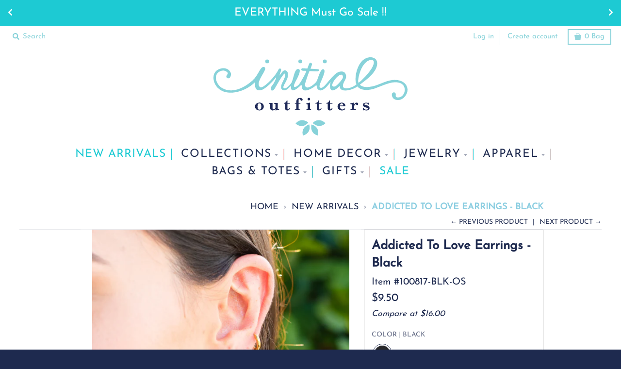

--- FILE ---
content_type: text/html; charset=utf-8
request_url: https://initialoutfitters.com/collections/new-arrivals-1/products/addicted-to-love-earrings-black?variant=42948720689396
body_size: 30114
content:
<!DOCTYPE html>
<!--[if IE 8]><html class="no-js lt-ie9" lang="en"> <![endif]-->
<!--[if IE 9]><html class="ie9 no-js"> <![endif]-->
<!--[if (gt IE 9)|!(IE)]><!-->
<html class="no-js" lang="en">
  <!--<![endif]-->
  <head>
  <script id="elevar-dl-listener-config" type="application/json">{"data_layer_listener_script": "https://shopify-gtm-suite.getelevar.com/shops/e55e6655279a08de96de1d4922ea772599054b39/events.js", "ss_url": null}</script>
<script>
  (function () {
    const configElement = document.getElementById("elevar-dl-listener-config");

    if (!configElement) {
      console.error("Elevar Data Layer Listener: Config element not found");
      return;
    }

    const config = JSON.parse(configElement.textContent);

    const script = document.createElement("script");
    script.type = "text/javascript";
    script.src = config.data_layer_listener_script;

    script.onerror = function () {
      console.error("Elevar Data Layer Listener: JS script failed to load");
    };
    script.onload = function () {
      if (!window.ElevarGtmSuiteListener) {
        console.error(
          "Elevar Data Layer Listener: `ElevarGtmSuiteListener` is not defined"
        );
        return;
      }

      window.ElevarGtmSuiteListener.handlers.listen({ ssUrl: config.ss_url });
    };

    const headScripts = document.head.getElementsByTagName("script");

    if (headScripts[0]) {
      document.head.insertBefore(script, headScripts[0]);
    } else {
      document.head.appendChild(script);
    }
  })();
</script>

  <!--
Elevar Data Layer V2

This file is automatically updated and should not be edited directly.

https://knowledge.getelevar.com/how-to-customize-data-layer-version-2

Updated: 2022-03-07 15:01:51+00:00
Version: 2.32.0
-->
<!-- Google Tag Manager -->
<script>
(function(w,d,s,l,i){w[l]=w[l]||[];w[l].push({"gtm.start":
  new Date().getTime(),event:"gtm.js"});var f=d.getElementsByTagName(s)[0],
  j=d.createElement(s),dl=l!="dataLayer"?"&l="+l:"";j.async=true;j.src=
  "https://www.googletagmanager.com/gtm.js?id="+i+dl;f.parentNode.insertBefore(j,f);
})(window,document,"script","dataLayer","GTM-T3CH7XL");
</script>
<!-- End Google Tag Manager -->
<script>
window.dataLayer = window.dataLayer || [];
</script>
<script id="elevar-gtm-suite-config" type="application/json">{"gtm_id": "GTM-T3CH7XL", "event_config": {"cart_reconcile": true, "cart_view": true, "checkout_complete": true, "checkout_step": true, "collection_view": true, "product_add_to_cart": true, "product_add_to_cart_ajax": true, "product_remove_from_cart": true, "product_select": true, "product_view": true, "search_results_view": true, "user": true, "save_order_notes": true}, "gtm_suite_script": "https://shopify-gtm-suite.getelevar.com/shops/e55e6655279a08de96de1d4922ea772599054b39/2.32.0/gtm-suite.js"}</script>

    <meta charset="utf-8"/>
    <meta content="IE=edge,chrome=1" http-equiv="X-UA-Compatible"/>
    <link rel="canonical" href="https://initialoutfitters.com/products/addicted-to-love-earrings-black"/>
    <meta content="width=device-width,initial-scale=1" name="viewport"/>
    <meta name="theme-color" content="#1e2a4f"/>

    
      <link rel="shortcut icon" href="//initialoutfitters.com/cdn/shop/files/Favicon_32x32.png?v=1634067490" type="image/png"/>
    
    <link crossorigin="anonymous" href="https://use.fontawesome.com/releases/v5.6.3/css/all.css" integrity="sha384-UHRtZLI+pbxtHCWp1t77Bi1L4ZtiqrqD80Kn4Z8NTSRyMA2Fd33n5dQ8lWUE00s/" rel="stylesheet"/>
    <script src="https://use.fontawesome.com/e6aebeb24e.js" type="text/javascript"></script>
    <link href="//cdn.jsdelivr.net/npm/slick-carousel@1.8.1/slick/slick.css" rel="stylesheet" type="text/css"/>
    <title>
      Addicted To Love Earrings - Black
      
      
      
        &ndash;
        Initial Outfitters
      
    </title>

    
      <meta name="description" content="Get fancy and sophisticated with our Addicted to Love earrings.  A unique and elegant design for a color coordinated look.  Earrings measure 1&quot;w and hang 1.5&quot;. Posts."/>
    
    <meta property="og:site_name" content="Initial Outfitters">
<meta property="og:url" content="https://initialoutfitters.com/products/addicted-to-love-earrings-black">
<meta property="og:title" content="Addicted To Love Earrings - Black">
<meta property="og:type" content="product">
<meta property="og:description" content="Get fancy and sophisticated with our Addicted to Love earrings.  A unique and elegant design for a color coordinated look.  Earrings measure 1&quot;w and hang 1.5&quot;. Posts."><meta property="product:availability" content="instock">
  <meta property="product:price:amount" content="9.50">
  <meta property="product:price:currency" content="USD"><meta property="og:image" content="http://initialoutfitters.com/cdn/shop/products/100817-BLK_1200x1200.jpg?v=1655411845">
      <meta property="og:image:secure_url" content="https://initialoutfitters.com/cdn/shop/products/100817-BLK_1200x1200.jpg?v=1655411845">
      <meta property="og:image:width" content="900">
      <meta property="og:image:height" content="1200"><meta property="og:image" content="http://initialoutfitters.com/cdn/shop/products/100817-BLK_1_1200x1200.jpg?v=1655411845">
      <meta property="og:image:secure_url" content="https://initialoutfitters.com/cdn/shop/products/100817-BLK_1_1200x1200.jpg?v=1655411845">
      <meta property="og:image:width" content="900">
      <meta property="og:image:height" content="1200">

<meta name="twitter:site" content="@">
<meta name="twitter:card" content="summary_large_image">
<meta name="twitter:title" content="Addicted To Love Earrings - Black">
<meta name="twitter:description" content="Get fancy and sophisticated with our Addicted to Love earrings.  A unique and elegant design for a color coordinated look.  Earrings measure 1&quot;w and hang 1.5&quot;. Posts.">


    <script>window.performance && window.performance.mark && window.performance.mark('shopify.content_for_header.start');</script><meta name="google-site-verification" content="LYv6UB1Xbm94Eux_Vnu5-GpHAw1DSIV1QNerbNARJm0">
<meta id="shopify-digital-wallet" name="shopify-digital-wallet" content="/56638505128/digital_wallets/dialog">
<meta name="shopify-checkout-api-token" content="ce8a11970e77755880171dc1e0a4e69d">
<meta id="in-context-paypal-metadata" data-shop-id="56638505128" data-venmo-supported="true" data-environment="production" data-locale="en_US" data-paypal-v4="true" data-currency="USD">
<link rel="alternate" type="application/json+oembed" href="https://initialoutfitters.com/products/addicted-to-love-earrings-black.oembed">
<script async="async" src="/checkouts/internal/preloads.js?locale=en-US"></script>
<link rel="preconnect" href="https://shop.app" crossorigin="anonymous">
<script async="async" src="https://shop.app/checkouts/internal/preloads.js?locale=en-US&shop_id=56638505128" crossorigin="anonymous"></script>
<script id="apple-pay-shop-capabilities" type="application/json">{"shopId":56638505128,"countryCode":"US","currencyCode":"USD","merchantCapabilities":["supports3DS"],"merchantId":"gid:\/\/shopify\/Shop\/56638505128","merchantName":"Initial Outfitters","requiredBillingContactFields":["postalAddress","email"],"requiredShippingContactFields":["postalAddress","email"],"shippingType":"shipping","supportedNetworks":["visa","masterCard","amex","discover","elo","jcb"],"total":{"type":"pending","label":"Initial Outfitters","amount":"1.00"},"shopifyPaymentsEnabled":true,"supportsSubscriptions":true}</script>
<script id="shopify-features" type="application/json">{"accessToken":"ce8a11970e77755880171dc1e0a4e69d","betas":["rich-media-storefront-analytics"],"domain":"initialoutfitters.com","predictiveSearch":true,"shopId":56638505128,"locale":"en"}</script>
<script>var Shopify = Shopify || {};
Shopify.shop = "io-group.myshopify.com";
Shopify.locale = "en";
Shopify.currency = {"active":"USD","rate":"1.0"};
Shopify.country = "US";
Shopify.theme = {"name":"Elevar - [DEV]-IO [Afterpay 11\/16\/21]","id":131322282228,"schema_name":"District","schema_version":"3.1.2","theme_store_id":null,"role":"main"};
Shopify.theme.handle = "null";
Shopify.theme.style = {"id":null,"handle":null};
Shopify.cdnHost = "initialoutfitters.com/cdn";
Shopify.routes = Shopify.routes || {};
Shopify.routes.root = "/";</script>
<script type="module">!function(o){(o.Shopify=o.Shopify||{}).modules=!0}(window);</script>
<script>!function(o){function n(){var o=[];function n(){o.push(Array.prototype.slice.apply(arguments))}return n.q=o,n}var t=o.Shopify=o.Shopify||{};t.loadFeatures=n(),t.autoloadFeatures=n()}(window);</script>
<script>
  window.ShopifyPay = window.ShopifyPay || {};
  window.ShopifyPay.apiHost = "shop.app\/pay";
  window.ShopifyPay.redirectState = null;
</script>
<script id="shop-js-analytics" type="application/json">{"pageType":"product"}</script>
<script defer="defer" async type="module" src="//initialoutfitters.com/cdn/shopifycloud/shop-js/modules/v2/client.init-shop-cart-sync_BT-GjEfc.en.esm.js"></script>
<script defer="defer" async type="module" src="//initialoutfitters.com/cdn/shopifycloud/shop-js/modules/v2/chunk.common_D58fp_Oc.esm.js"></script>
<script defer="defer" async type="module" src="//initialoutfitters.com/cdn/shopifycloud/shop-js/modules/v2/chunk.modal_xMitdFEc.esm.js"></script>
<script type="module">
  await import("//initialoutfitters.com/cdn/shopifycloud/shop-js/modules/v2/client.init-shop-cart-sync_BT-GjEfc.en.esm.js");
await import("//initialoutfitters.com/cdn/shopifycloud/shop-js/modules/v2/chunk.common_D58fp_Oc.esm.js");
await import("//initialoutfitters.com/cdn/shopifycloud/shop-js/modules/v2/chunk.modal_xMitdFEc.esm.js");

  window.Shopify.SignInWithShop?.initShopCartSync?.({"fedCMEnabled":true,"windoidEnabled":true});

</script>
<script>
  window.Shopify = window.Shopify || {};
  if (!window.Shopify.featureAssets) window.Shopify.featureAssets = {};
  window.Shopify.featureAssets['shop-js'] = {"shop-cart-sync":["modules/v2/client.shop-cart-sync_DZOKe7Ll.en.esm.js","modules/v2/chunk.common_D58fp_Oc.esm.js","modules/v2/chunk.modal_xMitdFEc.esm.js"],"init-fed-cm":["modules/v2/client.init-fed-cm_B6oLuCjv.en.esm.js","modules/v2/chunk.common_D58fp_Oc.esm.js","modules/v2/chunk.modal_xMitdFEc.esm.js"],"shop-cash-offers":["modules/v2/client.shop-cash-offers_D2sdYoxE.en.esm.js","modules/v2/chunk.common_D58fp_Oc.esm.js","modules/v2/chunk.modal_xMitdFEc.esm.js"],"shop-login-button":["modules/v2/client.shop-login-button_QeVjl5Y3.en.esm.js","modules/v2/chunk.common_D58fp_Oc.esm.js","modules/v2/chunk.modal_xMitdFEc.esm.js"],"pay-button":["modules/v2/client.pay-button_DXTOsIq6.en.esm.js","modules/v2/chunk.common_D58fp_Oc.esm.js","modules/v2/chunk.modal_xMitdFEc.esm.js"],"shop-button":["modules/v2/client.shop-button_DQZHx9pm.en.esm.js","modules/v2/chunk.common_D58fp_Oc.esm.js","modules/v2/chunk.modal_xMitdFEc.esm.js"],"avatar":["modules/v2/client.avatar_BTnouDA3.en.esm.js"],"init-windoid":["modules/v2/client.init-windoid_CR1B-cfM.en.esm.js","modules/v2/chunk.common_D58fp_Oc.esm.js","modules/v2/chunk.modal_xMitdFEc.esm.js"],"init-shop-for-new-customer-accounts":["modules/v2/client.init-shop-for-new-customer-accounts_C_vY_xzh.en.esm.js","modules/v2/client.shop-login-button_QeVjl5Y3.en.esm.js","modules/v2/chunk.common_D58fp_Oc.esm.js","modules/v2/chunk.modal_xMitdFEc.esm.js"],"init-shop-email-lookup-coordinator":["modules/v2/client.init-shop-email-lookup-coordinator_BI7n9ZSv.en.esm.js","modules/v2/chunk.common_D58fp_Oc.esm.js","modules/v2/chunk.modal_xMitdFEc.esm.js"],"init-shop-cart-sync":["modules/v2/client.init-shop-cart-sync_BT-GjEfc.en.esm.js","modules/v2/chunk.common_D58fp_Oc.esm.js","modules/v2/chunk.modal_xMitdFEc.esm.js"],"shop-toast-manager":["modules/v2/client.shop-toast-manager_DiYdP3xc.en.esm.js","modules/v2/chunk.common_D58fp_Oc.esm.js","modules/v2/chunk.modal_xMitdFEc.esm.js"],"init-customer-accounts":["modules/v2/client.init-customer-accounts_D9ZNqS-Q.en.esm.js","modules/v2/client.shop-login-button_QeVjl5Y3.en.esm.js","modules/v2/chunk.common_D58fp_Oc.esm.js","modules/v2/chunk.modal_xMitdFEc.esm.js"],"init-customer-accounts-sign-up":["modules/v2/client.init-customer-accounts-sign-up_iGw4briv.en.esm.js","modules/v2/client.shop-login-button_QeVjl5Y3.en.esm.js","modules/v2/chunk.common_D58fp_Oc.esm.js","modules/v2/chunk.modal_xMitdFEc.esm.js"],"shop-follow-button":["modules/v2/client.shop-follow-button_CqMgW2wH.en.esm.js","modules/v2/chunk.common_D58fp_Oc.esm.js","modules/v2/chunk.modal_xMitdFEc.esm.js"],"checkout-modal":["modules/v2/client.checkout-modal_xHeaAweL.en.esm.js","modules/v2/chunk.common_D58fp_Oc.esm.js","modules/v2/chunk.modal_xMitdFEc.esm.js"],"shop-login":["modules/v2/client.shop-login_D91U-Q7h.en.esm.js","modules/v2/chunk.common_D58fp_Oc.esm.js","modules/v2/chunk.modal_xMitdFEc.esm.js"],"lead-capture":["modules/v2/client.lead-capture_BJmE1dJe.en.esm.js","modules/v2/chunk.common_D58fp_Oc.esm.js","modules/v2/chunk.modal_xMitdFEc.esm.js"],"payment-terms":["modules/v2/client.payment-terms_Ci9AEqFq.en.esm.js","modules/v2/chunk.common_D58fp_Oc.esm.js","modules/v2/chunk.modal_xMitdFEc.esm.js"]};
</script>
<script>(function() {
  var isLoaded = false;
  function asyncLoad() {
    if (isLoaded) return;
    isLoaded = true;
    var urls = ["\/\/cdn.shopify.com\/proxy\/616482ce493b48464a84e9ab4630be378481702c5ba53e11e1f89baadcd939a0\/api.goaffpro.com\/loader.js?shop=io-group.myshopify.com\u0026sp-cache-control=cHVibGljLCBtYXgtYWdlPTkwMA","https:\/\/cdn.littlebesidesme.com\/PIU\/commons.js?shop=io-group.myshopify.com","https:\/\/cdn.littlebesidesme.com\/PIU\/displayCart.js?shop=io-group.myshopify.com","https:\/\/cdn.littlebesidesme.com\/PIU\/main.js?shop=io-group.myshopify.com","https:\/\/static.klaviyo.com\/onsite\/js\/WpKqt6\/klaviyo.js?company_id=WpKqt6\u0026shop=io-group.myshopify.com","\/\/backinstock.useamp.com\/widget\/41535_1767156747.js?category=bis\u0026v=6\u0026shop=io-group.myshopify.com"];
    for (var i = 0; i < urls.length; i++) {
      var s = document.createElement('script');
      s.type = 'text/javascript';
      s.async = true;
      s.src = urls[i];
      var x = document.getElementsByTagName('script')[0];
      x.parentNode.insertBefore(s, x);
    }
  };
  if(window.attachEvent) {
    window.attachEvent('onload', asyncLoad);
  } else {
    window.addEventListener('load', asyncLoad, false);
  }
})();</script>
<script id="__st">var __st={"a":56638505128,"offset":-21600,"reqid":"3d4c32e3-110c-49fe-afe5-66a042c89000-1769297090","pageurl":"initialoutfitters.com\/collections\/new-arrivals-1\/products\/addicted-to-love-earrings-black?variant=42948720689396","u":"32e8281057d3","p":"product","rtyp":"product","rid":7728446439668};</script>
<script>window.ShopifyPaypalV4VisibilityTracking = true;</script>
<script id="captcha-bootstrap">!function(){'use strict';const t='contact',e='account',n='new_comment',o=[[t,t],['blogs',n],['comments',n],[t,'customer']],c=[[e,'customer_login'],[e,'guest_login'],[e,'recover_customer_password'],[e,'create_customer']],r=t=>t.map((([t,e])=>`form[action*='/${t}']:not([data-nocaptcha='true']) input[name='form_type'][value='${e}']`)).join(','),a=t=>()=>t?[...document.querySelectorAll(t)].map((t=>t.form)):[];function s(){const t=[...o],e=r(t);return a(e)}const i='password',u='form_key',d=['recaptcha-v3-token','g-recaptcha-response','h-captcha-response',i],f=()=>{try{return window.sessionStorage}catch{return}},m='__shopify_v',_=t=>t.elements[u];function p(t,e,n=!1){try{const o=window.sessionStorage,c=JSON.parse(o.getItem(e)),{data:r}=function(t){const{data:e,action:n}=t;return t[m]||n?{data:e,action:n}:{data:t,action:n}}(c);for(const[e,n]of Object.entries(r))t.elements[e]&&(t.elements[e].value=n);n&&o.removeItem(e)}catch(o){console.error('form repopulation failed',{error:o})}}const l='form_type',E='cptcha';function T(t){t.dataset[E]=!0}const w=window,h=w.document,L='Shopify',v='ce_forms',y='captcha';let A=!1;((t,e)=>{const n=(g='f06e6c50-85a8-45c8-87d0-21a2b65856fe',I='https://cdn.shopify.com/shopifycloud/storefront-forms-hcaptcha/ce_storefront_forms_captcha_hcaptcha.v1.5.2.iife.js',D={infoText:'Protected by hCaptcha',privacyText:'Privacy',termsText:'Terms'},(t,e,n)=>{const o=w[L][v],c=o.bindForm;if(c)return c(t,g,e,D).then(n);var r;o.q.push([[t,g,e,D],n]),r=I,A||(h.body.append(Object.assign(h.createElement('script'),{id:'captcha-provider',async:!0,src:r})),A=!0)});var g,I,D;w[L]=w[L]||{},w[L][v]=w[L][v]||{},w[L][v].q=[],w[L][y]=w[L][y]||{},w[L][y].protect=function(t,e){n(t,void 0,e),T(t)},Object.freeze(w[L][y]),function(t,e,n,w,h,L){const[v,y,A,g]=function(t,e,n){const i=e?o:[],u=t?c:[],d=[...i,...u],f=r(d),m=r(i),_=r(d.filter((([t,e])=>n.includes(e))));return[a(f),a(m),a(_),s()]}(w,h,L),I=t=>{const e=t.target;return e instanceof HTMLFormElement?e:e&&e.form},D=t=>v().includes(t);t.addEventListener('submit',(t=>{const e=I(t);if(!e)return;const n=D(e)&&!e.dataset.hcaptchaBound&&!e.dataset.recaptchaBound,o=_(e),c=g().includes(e)&&(!o||!o.value);(n||c)&&t.preventDefault(),c&&!n&&(function(t){try{if(!f())return;!function(t){const e=f();if(!e)return;const n=_(t);if(!n)return;const o=n.value;o&&e.removeItem(o)}(t);const e=Array.from(Array(32),(()=>Math.random().toString(36)[2])).join('');!function(t,e){_(t)||t.append(Object.assign(document.createElement('input'),{type:'hidden',name:u})),t.elements[u].value=e}(t,e),function(t,e){const n=f();if(!n)return;const o=[...t.querySelectorAll(`input[type='${i}']`)].map((({name:t})=>t)),c=[...d,...o],r={};for(const[a,s]of new FormData(t).entries())c.includes(a)||(r[a]=s);n.setItem(e,JSON.stringify({[m]:1,action:t.action,data:r}))}(t,e)}catch(e){console.error('failed to persist form',e)}}(e),e.submit())}));const S=(t,e)=>{t&&!t.dataset[E]&&(n(t,e.some((e=>e===t))),T(t))};for(const o of['focusin','change'])t.addEventListener(o,(t=>{const e=I(t);D(e)&&S(e,y())}));const B=e.get('form_key'),M=e.get(l),P=B&&M;t.addEventListener('DOMContentLoaded',(()=>{const t=y();if(P)for(const e of t)e.elements[l].value===M&&p(e,B);[...new Set([...A(),...v().filter((t=>'true'===t.dataset.shopifyCaptcha))])].forEach((e=>S(e,t)))}))}(h,new URLSearchParams(w.location.search),n,t,e,['guest_login'])})(!0,!0)}();</script>
<script integrity="sha256-4kQ18oKyAcykRKYeNunJcIwy7WH5gtpwJnB7kiuLZ1E=" data-source-attribution="shopify.loadfeatures" defer="defer" src="//initialoutfitters.com/cdn/shopifycloud/storefront/assets/storefront/load_feature-a0a9edcb.js" crossorigin="anonymous"></script>
<script crossorigin="anonymous" defer="defer" src="//initialoutfitters.com/cdn/shopifycloud/storefront/assets/shopify_pay/storefront-65b4c6d7.js?v=20250812"></script>
<script data-source-attribution="shopify.dynamic_checkout.dynamic.init">var Shopify=Shopify||{};Shopify.PaymentButton=Shopify.PaymentButton||{isStorefrontPortableWallets:!0,init:function(){window.Shopify.PaymentButton.init=function(){};var t=document.createElement("script");t.src="https://initialoutfitters.com/cdn/shopifycloud/portable-wallets/latest/portable-wallets.en.js",t.type="module",document.head.appendChild(t)}};
</script>
<script data-source-attribution="shopify.dynamic_checkout.buyer_consent">
  function portableWalletsHideBuyerConsent(e){var t=document.getElementById("shopify-buyer-consent"),n=document.getElementById("shopify-subscription-policy-button");t&&n&&(t.classList.add("hidden"),t.setAttribute("aria-hidden","true"),n.removeEventListener("click",e))}function portableWalletsShowBuyerConsent(e){var t=document.getElementById("shopify-buyer-consent"),n=document.getElementById("shopify-subscription-policy-button");t&&n&&(t.classList.remove("hidden"),t.removeAttribute("aria-hidden"),n.addEventListener("click",e))}window.Shopify?.PaymentButton&&(window.Shopify.PaymentButton.hideBuyerConsent=portableWalletsHideBuyerConsent,window.Shopify.PaymentButton.showBuyerConsent=portableWalletsShowBuyerConsent);
</script>
<script data-source-attribution="shopify.dynamic_checkout.cart.bootstrap">document.addEventListener("DOMContentLoaded",(function(){function t(){return document.querySelector("shopify-accelerated-checkout-cart, shopify-accelerated-checkout")}if(t())Shopify.PaymentButton.init();else{new MutationObserver((function(e,n){t()&&(Shopify.PaymentButton.init(),n.disconnect())})).observe(document.body,{childList:!0,subtree:!0})}}));
</script>
<link id="shopify-accelerated-checkout-styles" rel="stylesheet" media="screen" href="https://initialoutfitters.com/cdn/shopifycloud/portable-wallets/latest/accelerated-checkout-backwards-compat.css" crossorigin="anonymous">
<style id="shopify-accelerated-checkout-cart">
        #shopify-buyer-consent {
  margin-top: 1em;
  display: inline-block;
  width: 100%;
}

#shopify-buyer-consent.hidden {
  display: none;
}

#shopify-subscription-policy-button {
  background: none;
  border: none;
  padding: 0;
  text-decoration: underline;
  font-size: inherit;
  cursor: pointer;
}

#shopify-subscription-policy-button::before {
  box-shadow: none;
}

      </style>

<script>window.performance && window.performance.mark && window.performance.mark('shopify.content_for_header.end');</script>
    <link href="//initialoutfitters.com/cdn/shop/t/11/assets/theme.scss.css?v=50831641537572458711759332370" rel="stylesheet" type="text/css" media="all" />
    
    <link href="//initialoutfitters.com/cdn/shop/t/11/assets/tap-main.min.css?v=16006956302061691141646665238" rel="stylesheet" type="text/css" media="all" />

    <link rel="stylesheet" type="text/css" href="//initialoutfitters.com/cdn/shop/t/11/assets/toastr.css?v=168648241705916411741646665263"/>

    


    <!-- Google Tag Manager -->
    <script>(function(w,d,s,l,i){w[l]=w[l]||[];w[l].push({'gtm.start':
      new Date().getTime(),event:'gtm.js'});var f=d.getElementsByTagName(s)[0],
      j=d.createElement(s),dl=l!='dataLayer'?'&l='+l:'';j.async=true;j.src=
      'https://www.googletagmanager.com/gtm.js?id='+i+dl;f.parentNode.insertBefore(j,f);
      })(window,document,'script','dataLayer','GTM-M6823BM');</script>
    <!-- End Google Tag Manager -->


    <script>
      window.StyleHatch = window.StyleHatch || {};
      StyleHatch.Strings = {
      instagramAddToken: "Add your Instagram access token.",
      instagramInvalidToken: "The Instagram access token is invalid. Check to make sure you added the complete token.",
      instagramRateLimitToken: "Your store is currently over Instagram\u0026#39;s rate limit. Contact Style Hatch support for details.",
      addToCart: "Add to Bag",
      soldOut: "Sold Out",
      addressError: "Error looking up that address",
      addressNoResults: "No results for that address",
      addressQueryLimit: "You have exceeded the Google API usage limit. Consider upgrading to a \u003ca href=\"https:\/\/developers.google.com\/maps\/premium\/usage-limits\"\u003ePremium Plan\u003c\/a\u003e.",
      authError: "There was a problem authenticating your Google Maps account."
    }
      StyleHatch.currencyFormat = "\u003cspan class='money'\u003e${{amount}}\u003c\/span\u003e";
      StyleHatch.ajaxCartEnable = true;
      // Post defer
      window.addEventListener('DOMContentLoaded', function() {
        (function( $ ) {
        

        //Collection Sidebar Filtering code
      Shopify.queryParams = {};
      if (location.search.length) {
        for (var aKeyValue, i = 0, aCouples = location.search.substr(1).split('&'); i < aCouples.length; i++) {
          aKeyValue = aCouples[i].split('=');
          if (aKeyValue.length > 1) {
            Shopify.queryParams[decodeURIComponent(aKeyValue[0])] = decodeURIComponent(aKeyValue[1]);
          }
        }
      }
      var activeTags = window.location.href.substring(window.location.href.lastIndexOf('/') + 1);
      var activeTagsSplit = activeTags.split('+');
      var newURL;
      jQuery("#btn-filter").on("click", function() {
        if (!newURL) return;
        location.href = newURL;
      });

      $.each(activeTagsSplit, function(index, val){
        var s = val.split('?')[0]
        $("input[value=" + s + "]").prop("checked",true);
      });

      var activeTagsCount = activeTagsSplit.length;
      jQuery('.color-checkbox').click(function(){
      });
      var collFilters = jQuery('.sidebar-content input[type="checkbox"]');
      collFilters.change(function(event) {
        var activeTags = window.location.href.substring(window.location.href.lastIndexOf('/') + 1);

        delete Shopify.queryParams.page;
        var newTags = [];
        collFilters.each(function() {
          if (jQuery(this).is(":checked")) {
            newTags.push(jQuery(this).val());
          }
        });
        
        newURL = '/collections/new-arrivals-1';

        if (newTags.length) {
          newURL += '/' + newTags.join('+');
        }
        var search = jQuery.param(Shopify.queryParams);
        if (search.length) {
          newURL += '?' + search;
        }

        
      });

        
        
        })(jq223);
      });
      document.documentElement.className = document.documentElement.className.replace('no-js', 'js');
    </script>

    <script type="text/javascript">
      window.lazySizesConfig = window.lazySizesConfig || {};
      window.lazySizesConfig.expand = 1200;
      window.lazySizesConfig.loadMode = 3;
      window.lazySizesConfig.ricTimeout = 50;
    </script>
    <!--[if (gt IE 9)|!(IE)]><!-->
    <script src="//initialoutfitters.com/cdn/shop/t/11/assets/lazysizes.js?v=77110094047351780221646665227" async="async"></script>
    <!--<![endif]-->
    <!--[if lte IE 9
      ]><script src="//initialoutfitters.com/cdn/shop/t/11/assets/lazysizes.min.js?v=89003468032776447541646665228"></script
    ><![endif]-->
    <!--[if (gt IE 9)|!(IE)]><!-->
    <script src="//initialoutfitters.com/cdn/shop/t/11/assets/vendor.js?v=119658789379560119431646665243"></script>
    <!--<![endif]-->
    <!--[if lte IE 9
      ]><script src="//initialoutfitters.com/cdn/shop/t/11/assets/vendor.js?v=119658789379560119431646665243"></script
    ><![endif]-->
    <script
      defer="defer"
      type="text/javascript"
      src="//cdn.jsdelivr.net/npm/slick-carousel@1.8.1/slick/slick.min.js"
    ></script>

    

    <script src="//initialoutfitters.com/cdn/shop/t/11/assets/toastr.js?v=99212993971858844161646665240" defer="defer"></script>

    <!--[if (gt IE 9)|!(IE)]><!-->
    <script src="//initialoutfitters.com/cdn/shop/t/11/assets/index.min.js?v=23268945648960748741646665216" defer="defer"></script>
    <!--<![endif]-->
    <script src="//www.klaviyo.com/media/js/public/klaviyo_subscribe.js" type="text/javascript"></script>

  

<script id="sca_fg_cart_ShowGiftAsProductTemplate" type="text/template">
  
  <div class="item not-sca-qv" id="sca-freegift-{{productID}}">
    <a class="close_box" style="display: none;position: absolute;top:5px;right: 10px;font-size: 22px;font-weight: bold;cursor: pointer;text-decoration:none;color: #aaa;">×</a>
    <a href="/products/{{productHandle}}" target="_blank"><img style="margin-left: auto; margin-right: auto; width: 50%;" class="lazyOwl" data-src="{{productImageURL}}"></a>
    <div class="sca-product-shop">
      <div class="review-summary3">
        <div class="yotpo bottomLine" style="text-align:center"
          data-product-id="{{productID}}"
          data-product-models="{{productID}}"
          data-name="{{productTitle}}"
          data-url="/products/{{productHandle}}">
        </div>
      </div>
      <div class="f-fix"><span class="sca-product-title" style="white-space: nowrap;color:#000;{{showfgTitle}}">{{productTitle}}</span>
          <div id="product-variants-{{productID}}">
            <div class="sca-price" id="price-field-{{productID}}">
              <span class="sca-old-price">{{variant_compare_at_price}}</span>
              <span class="sca-special-price">{{variant_price}}</span>
            </div>
            <div id="stay-content-sca-freegift-{{productID}}" class="sca-fg-cart-item">
              <a class="close_box" style="display: none;position: absolute;top:5px;right: 10px;font-size: 22px;font-weight: bold;cursor: pointer;text-decoration:none;color: #aaa;">×</a>
              <select id="product-select-{{productID}}" name="id" style="display: none">
                {{optionVariantData}}
              </select>
            </div>
          </div>
          <button type='button' id="sca-btn-select-{{productID}}" class="sca-button" onclick="onclickSelect_{{productID}}();"><span>{{SelectButton}}</span></button>
          <button type='button' id="sca-btn-{{productID}}" class="sca-button" style="display: none"><span>{{AddToCartButton}}</span></button>
      </div>
    </div>
  </div>
  
</script>
<script id = "sca_fg_cart_ShowGiftAsProductScriptTemplate" type="text/template">
  
    var selectCallback_{{productID}}=function(t,a){if(t?(t.available?(SECOMAPP.jQuery("#sca-btn-{{productID}}").removeClass("disabled").removeAttr("disabled").html("<span>{{AddToCartButton}}</span>").fadeTo(200,1),SECOMAPP.jQuery("#sca-btn-{{productID}}").unbind("click"),SECOMAPP.jQuery("#sca-btn-{{productID}}").click(SECOMAPP.jQuery.proxy(function(){SECOMAPP.addGiftToCart(t.id,1)},t))):SECOMAPP.jQuery("#sca-btn-{{productID}}").html("<span>{{UnavailableButton}}</span>").addClass("disabled").attr("disabled","disabled").fadeTo(200,.5),t.compare_at_price>t.price?SECOMAPP.jQuery("#price-field-{{productID}}").html("<span class='sca-old-price'>"+SECOMAPP.formatMoney(t.compare_at_price)+"</span>&nbsp;<s class='sca-special-price'>"+SECOMAPP.formatMoney(t.price)+"</s>"):SECOMAPP.jQuery("#price-field-{{productID}}").html("<span class='sca-special-price'>"+SECOMAPP.formatMoney(t.price)+"</span>")):SECOMAPP.jQuery("#sca-btn-{{productID}}").html("<span>{{UnavailableButton}}</span>").addClass("disabled").attr("disabled","disabled").fadeTo(200,.5),t&&t.featured_image){var e=SECOMAPP.jQuery("#sca-freegift-{{productID}} img"),_=t.featured_image,c=e[0];Shopify.Image.switchImage(_,c,function(t,a,e){SECOMAPP.jQuery(e).parents("a").attr("href",t),SECOMAPP.jQuery(e).attr("src",t)})}},onclickSelect_{{productID}}=function(t){SECOMAPP.jQuery.getJSON("/products/{{productHandle}}.js",{_:(new Date).getTime()},function(t){SECOMAPP.jQuery(".owl-item #sca-freegift-{{productID}} span.sca-product-title").html(t.title);var e=[];SECOMAPP.jQuery.each(t.options,function(t,a){e[t]=a.name}),t.options=e;for(var a={{variantsGiftList}},_={{mainVariantsList}},c=t.variants.length-1;-1<c;c--)a.indexOf(t.variants[c].id)<0&&_.indexOf(t.variants[c].id)<0&&t.variants.splice(c,1);for(var o=_.length-1;-1<o;o--){var i=a[o],r=_[o],n=-1,s=-1;for(c=t.variants.length-1;-1<c;c--)t.variants[c].id==i?n=c:t.variants[c].id==r&&(s=c);-1<n&&-1<s&n!==s?("undefined"!=typeof SECOMAPP&&void 0!==SECOMAPP.fgsettings&&!0===SECOMAPP.fgsettings.sca_sync_gift&&void 0!==SECOMAPP.fgsettings.sca_fg_gift_variant_quantity_format&&"equal_original_inventory"===SECOMAPP.fgsettings.sca_fg_gift_variant_quantity_format&&(t.variants[n].available=t.variants[s].available,t.variants[n].inventory_management=t.variants[s].inventory_management),t.variants[n].option1=t.variants[s].option1,t.variants[n].options[0].name=t.variants[s].options[0].name,t.variants[n].options[1]&&(t.variants[n].options[1].name=t.variants[s].options[1].name,t.variants[n].option2=t.variants[s].option2),t.variants[n].options[2]&&(t.variants[n].options[2].name=t.variants[s].options[2].name,t.variants[n].option3=t.variants[s].option3),t.variants[n].title=t.variants[s].title,t.variants[n].name=t.variants[s].name,t.variants[n].public_title=t.variants[s].public_title,t.variants.splice(s,1)):(t.variants[s].id=i,t.variants[s].compare_at_price||(t.variants[s].compare_at_price=t.variants[s].price),t.variants[s].price=SECOMAPP.fgdata.giftid_price_mapping[i])}SECOMAPP.jQuery("#sca-btn-select-{{productID}}").hide(),SECOMAPP.jQuery("#product-select-{{productID}}").show(),SECOMAPP.jQuery("#sca-btn-{{productID}}").show(),SECOMAPP.jQuery("#stay-content-sca-freegift-{{productID}} .close_box").show(),SECOMAPP.jQuery("#stay-content-sca-freegift-{{productID}} .close_box").click(function(){SECOMAPP.jQuery("#stay-content-sca-freegift-{{productID}}").hide(),SECOMAPP.jQuery("#sca-btn-{{productID}}").hide(),SECOMAPP.jQuery("#sca-btn-select-{{productID}}").show()}),onclickSelect_{{productID}}=function(){SECOMAPP.jQuery("#stay-content-sca-freegift-{{productID}}").show(),SECOMAPP.jQuery("#sca-btn-{{productID}}").show(),SECOMAPP.jQuery("#sca-btn-select-{{productID}}").hide()},1==t.variants.length?(-1!==t.variants[0].title.indexOf("Default")&&SECOMAPP.jQuery("#sca-freegift-{{productID}} .selector-wrapper").hide(),1==t.variants[0].available&&(SECOMAPP.jQuery("#sca-btn-{{productID}}").show(),SECOMAPP.jQuery("#sca-btn-select-{{productID}}").hide(),SECOMAPP.jQuery("#sca-btn-{{productID}}").removeClass("disabled").removeAttr("disabled").html("<span>{{AddToCartButton}}</span>").fadeTo(200,1),SECOMAPP.jQuery("#sca-btn-{{productID}}").unbind("click"),SECOMAPP.jQuery("#sca-btn-{{productID}}").click(SECOMAPP.jQuery.proxy(function(){SECOMAPP.addGiftToCart(t.variants[0].id,1)},t)))):(new Shopify.OptionSelectors("product-select-{{productID}}",{product:t,onVariantSelected:selectCallback_{{productID}},enableHistoryState:!0}),SECOMAPP.jQuery("#stay-content-sca-freegift-{{productID}}").show(),SECOMAPP.jQuery("#stay-content-sca-freegift-{{productID}}").focus())})};1=={{variantsGiftList}}.length&&onclickSelect_{{productID}}();
  
</script>

<script id="sca_fg_cart_ShowGiftAsVariantTemplate" type="text/template">
  
  <div class="item not-sca-qv" id="sca-freegift-{{variantID}}">
    <a href="/products/{{productHandle}}?variant={{originalVariantID}}" target="_blank"><img style="margin-left: auto; margin-right: auto; width: 50%;" class="lazyOwl" data-src="{{variantImageURL}}"></a>
    <div class="sca-product-shop">
      <div class="review-summary3">
        <div class="yotpo bottomLine" style="text-align:center"
          data-product-id="{{productID}}"
          data-product-models="{{productID}}"
          data-name="{{productTitle}}"
          data-url="/products/{{productHandle}}">
        </div>
      </div>
      <div class="f-fix">
        <span class="sca-product-title" style="white-space: nowrap;color:#000;">{{variantTitle}}</span>
        <div class="sca-price">
          <span class="sca-old-price">{{variant_compare_at_price}}</span>
          <span class="sca-special-price">{{variant_price}}</span>
        </div>
        <button type="button" id="sca-btn{{variantID}}" class="sca-button" onclick="SECOMAPP.addGiftToCart({{variantID}},1);">
          <span>{{AddToCartButton}}</span>
        </button>
      </div>
    </div>
  </div>
  
</script>

<script id="sca_fg_prod_GiftList" type="text/template">
  
  <a style="text-decoration: none !important" id ="{{giftShowID}}" class="product-image freegif-product-image freegift-info-{{giftShowID}}"
     title="{{giftTitle}}" href="/products/{{productsHandle}}">
    <img class="not-sca-qv" src="{{giftImgUrl}}" alt="{{giftTitle}}" />
  </a>
  
</script>

<script id="sca_fg_prod_Gift_PopupDetail" type="text/template">
  
  <div class="sca-fg-item fg-info-{{giftShowID}}" style="display:none;z-index:2147483647;">
    <div class="sca-fg-item-options">
      <div class="sca-fg-item-option-title">
        <em>{{freegiftRuleName}}</em>
      </div>
      <div class="sca-fg-item-option-ct">
        <!--        <div class="sca-fg-image-item">
                        <img src="{{giftImgUrl}}" /> -->
        <div class="sca-fg-item-name">
          <a href="#">{{giftTitle}}</a>
        </div>
        <!--        </div> -->
      </div>
    </div>
  </div>
  
</script>

<script id="sca_fg_ajax_GiftListPopup" type="text/template">
  
  <div id="freegift_popup" class="mfp-hide">
    <div id="sca-fg-owl-carousel">
      <div id="freegift_cart_container" class="sca-fg-cart-container" style="display: none;">
        <div id="freegift_message" class="owl-carousel"></div>
      </div>
      <div id="sca-fg-slider-cart" style="display: none;">
        <div class="sca-fg-cart-title">
          <strong>{{popupTitle}}</strong>
        </div>
        <div id="sca_freegift_list" class="owl-carousel"></div>
      </div>
    </div>
  </div>
  
</script>

<script id="sca_fg_checkout_confirm_popup" type="text/template">
    
         <div class='sca-fg-checkout-confirm-popup' style='font-family: "Myriad","Cardo","Big Caslon","Bodoni MT",Georgia,serif; position: relative;background: #FFF;padding: 20px 20px 50px 20px;width: auto;max-width: 500px;margin: 20px auto;'>
             <h1 style='font-family: "Oswald","Cardo","Big Caslon","Bodoni MT",Georgia,serif;'>YOU CAN STILL ADD MORE!</h1>
             <p>You get 1 free item with every product purchased. It looks like you can still add more free item(s) to your cart. What would you like to do?</p>
             <p class='sca-fg-checkout-confirm-buttons' style='float: right;'>
                 <a class='btn popup-modal-dismiss action_button add_to_cart' href='#' style='width: 200px !important;margin-right: 20px;'>ADD MORE</a>
                 <a class='btn checkout__button continue-checkout action_button add_to_cart' href='/checkout' style='width: 200px !important;'>CHECKOUT</a>
             </p>
         </div>
    
</script>



<link href="//initialoutfitters.com/cdn/shop/t/11/assets/sca.freegift.css?v=178670851652402904291646665233" rel="stylesheet" type="text/css" media="all" />
<script src="//initialoutfitters.com/cdn/shopifycloud/storefront/assets/themes_support/option_selection-b017cd28.js" type="text/javascript"></script>
<script data-cfasync="false">
    Shopify.money_format = "\u003cspan class='money'\u003e${{amount}}\u003c\/span\u003e";
    //enable checking free gifts condition when checkout clicked
    if ((typeof SECOMAPP) === 'undefined') { window.SECOMAPP = {}; };
    SECOMAPP.enableOverrideCheckout = true;
    //    SECOMAPP.preStopAppCallback = function(cart){
    //        if(typeof yotpo!=='undefined' && typeof yotpo.initWidgets==='function'){
    //            yotpo.initWidgets();
    //        }
    //    }
</script>
<script type="text/javascript">(function(){if(typeof SECOMAPP==="undefined"){SECOMAPP={}};if(typeof Shopify==="undefined"){Shopify={}};SECOMAPP.fg_ver=1576537969;SECOMAPP.fg_scriptfile="freegifts_20191120.min.js";SECOMAPP.gifts_list_avai={"31346789908514":true,"31346789941282":true,"31346789974050":true,"31346790006818":true,"31346790039586":true};})();</script>

<script data-cfasync="false" type="text/javascript">
  /* Smart Ecommerce App (SEA Inc)
  * http://www.secomapp.com
  * Do not reuse those source codes if don't have permission of us.
  * */
  
  
  (function(){if(!Array.isArray){Array.isArray=function(e){return Object.prototype.toString.call(e)==="[object Array]"}}"function"!==typeof Object.create&&(Object.create=function(e){function t(){}t.prototype=e;return new t});if(!Object.keys){Object.keys=function(e){var t=[],r;for(r in e){if(Object.prototype.hasOwnProperty.call(e,r)){t.push(r)}}return t}}if(!String.prototype.endsWith){Object.defineProperty(String.prototype,"endsWith",{value:function(e,t){var r=this.toString();if(t===undefined||t>r.length){t=r.length}t-=e.length;var i=r.indexOf(e,t);return i!==-1&&i===t},writable:true,enumerable:true,configurable:true})}if(!Array.prototype.indexOf){Array.prototype.indexOf=function(e,t){var r;if(this==null){throw new TypeError('"this" is null or not defined')}var i=Object(this);var n=i.length>>>0;if(n===0){return-1}var o=+t||0;if(Math.abs(o)===Infinity){o=0}if(o>=n){return-1}r=Math.max(o>=0?o:n-Math.abs(o),0);while(r<n){if(r in i&&i[r]===e){return r}r++}return-1}}if(!Array.prototype.forEach){Array.prototype.forEach=function(e,t){var r,i;if(this==null){throw new TypeError(" this is null or not defined")}var n=Object(this);var o=n.length>>>0;if(typeof e!=="function"){throw new TypeError(e+" is not a function")}if(arguments.length>1){r=t}i=0;while(i<o){var a;if(i in n){a=n[i];e.call(r,a,i,n)}i++}}}console=console||{};console.log=console.log||function(){};if(typeof Shopify==="undefined"){Shopify={}}if(typeof Shopify.onError!=="function"){Shopify.onError=function(){}}if(typeof SECOMAPP==="undefined"){SECOMAPP={}}SECOMAPP.removeGiftsVariant=function(e){setTimeout(function(){try{e("select option").not(".sca-fg-cart-item select option").filter(function(){var t=e(this).val();var r=e(this).text();if(r.indexOf(" - ")!==-1){r=r.slice(0,r.indexOf(" - "))}var i=[];if(r.indexOf(" / ")!==-1){i=r.split(" / ");r=i[i.length-1]}if(typeof SECOMAPP.gifts_list_avai!=="undefined"&&typeof SECOMAPP.gifts_list_avai[t]!=="undefined"||r.endsWith("% off)")){e(this).parent("select").find("option").not(".sca-fg-cart-item select option").filter(function(){var i=e(this).val();var n=e(this).text();return n.endsWith(r)||i==t}).remove();e(".dropdown *,ul li,label,div").filter(function(){var i=e(this).html(),n=e(this).data("value");return i&&i.endsWith(r)||n==t}).remove();return true}return false})}catch(e){console.log(e)}},500)};SECOMAPP.formatMoney=function(e,t){if(typeof e=="string"){e=e.replace(".","")}var r="";var i=typeof Shopify!=="undefined"&&typeof Shopify.money_format!=="undefined"?Shopify.money_format:"{{amount}}";var n=/\{\{\s*(\w+)\s*\}\}/;var o=t||(typeof this.fgsettings.sca_currency_format==="string"&&this.fgsettings.sca_currency_format.indexOf("amount")>-1?this.fgsettings.sca_currency_format:null)||i;if(o.indexOf("amount_no_decimals_no_comma_separator")<0&&o.indexOf("amount_no_comma_separator_up_cents")<0&&o.indexOf("amount_up_cents")<0&&typeof Shopify.formatMoney==="function"){return Shopify.formatMoney(e,o)}function a(e,t){return typeof e=="undefined"?t:e}function f(e,t,r,i,n,o){t=a(t,2);r=a(r,",");i=a(i,".");if(isNaN(e)||e==null){return 0}e=(e/100).toFixed(t);var f=e.split("."),c=f[0].replace(/(\d)(?=(\d\d\d)+(?!\d))/g,"$1"+r),s=f[1]?!n||!o?i+f[1]:n+f[1]+o:"";return c+s}switch(o.match(n)[1]){case"amount":r=f(e,2);break;case"amount_no_decimals":r=f(e,0);break;case"amount_with_comma_separator":r=f(e,2,",",".");break;case"amount_no_decimals_with_comma_separator":r=f(e,0,",",".");break;case"amount_no_decimals_no_comma_separator":r=f(e,0,"","");break;case"amount_up_cents":r=f(e,2,",","","<sup>","</sup>");break;case"amount_no_comma_separator_up_cents":r=f(e,2,"","","<sup>","</sup>");break}return o.replace(n,r)};SECOMAPP.setCookie=function(e,t,r,i,n){var o=new Date;o.setTime(o.getTime()+r*24*60*60*1e3+i*60*1e3);var a="expires="+o.toUTCString();document.cookie=e+"="+t+";"+a+(n?";path="+n:";path=/")};SECOMAPP.deleteCookie=function(e,t){document.cookie=e+"=; expires=Thu, 01 Jan 1970 00:00:00 UTC; "+(t?";path="+t:";path=/")};SECOMAPP.getCookie=function(e){var t=e+"=";var r=document.cookie.split(";");for(var i=0;i<r.length;i++){var n=r[i];while(n.charAt(0)==" ")n=n.substring(1);if(n.indexOf(t)==0)return n.substring(t.length,n.length)}return""};SECOMAPP.getQueryString=function(){var e={};var t=window.location.search.substring(1);var r=t.split("&");for(var i=0;i<r.length;i++){var n=r[i].split("=");if(typeof e[n[0]]==="undefined"){e[n[0]]=decodeURIComponent(n[1])}else if(typeof e[n[0]]==="string"){var o=[e[n[0]],decodeURIComponent(n[1])];e[n[0]]=o}else{e[n[0]].push(decodeURIComponent(n[1]))}}return e};SECOMAPP.freegifts_product_json=function(e){if(e){for(var t=0;t<e.options.length;t++)if(typeof e.options[t]!=="undefined"&&typeof e.options[t].values!=="undefined"){var r=e.options[t];for(var i=0;i<r.values.length;i++)(r.values[i].endsWith("(Freegifts)")||r.values[i].endsWith("% off)"))&&(r.values.splice(i,1),i--)}for(var n=function(e){for(var t in e)if(e.hasOwnProperty(t))return!1;return!0},o=e.price,a=e.price_max,f=e.price_min,c=e.compare_at_price,s=e.compare_at_price_max,p=e.compare_at_price_min,t=0;t<e.variants.length;t++){var i=e.variants[t],u=i.option3?i.option3:i.option2?i.option2:i.option1;"undefined"!=typeof SECOMAPP&&"undefined"!=typeof SECOMAPP.gifts_list_avai&&!n(SECOMAPP.gifts_list_avai)&&"undefined"!=typeof SECOMAPP.gifts_list_avai[i.id]||u.endsWith("(Freegifts)")||u.endsWith("% off)")?(e.variants.splice(t,1),t-=1):(a>=i.price&&(a=i.price,o=i.price),f<=i.price&&(f=i.price),i.compare_at_price&&(s>=i.compare_at_price&&(s=i.compare_at_price,c=i.compare_at_price),p<=i.compare_at_price&&(p=i.compare_at_price)),1==i.available&&(e.available=!0))}e.price=o,e.price_max=f,e.price_min=a,e.compare_at_price=c,e.compare_at_price_max=p,e.compare_at_price_min=s,e.price_varies=f>a?!0:!1,e.compare_at_price_varies=p>s?!0:!1}return e};SECOMAPP.fg_codes=[];if(SECOMAPP.getCookie("sca_fg_codes")!==""){SECOMAPP.fg_codes=JSON.parse(SECOMAPP.getCookie("sca_fg_codes"))}var e=SECOMAPP.getQueryString();if(e["freegifts_code"]&&SECOMAPP.fg_codes.indexOf(e["freegifts_code"])===-1){if(typeof SECOMAPP.activateOnlyOnePromoCode!=="undefined"&&SECOMAPP.activateOnlyOnePromoCode===true){SECOMAPP.fg_codes=[]}SECOMAPP.fg_codes.push(e["freegifts_code"]);SECOMAPP.setCookie("sca_fg_codes",JSON.stringify(SECOMAPP.fg_codes))}})();
  
  ;SECOMAPP.customer={};SECOMAPP.customer.orders=[];SECOMAPP.customer.freegifts=[];;SECOMAPP.customer.email=null;SECOMAPP.customer.first_name=null;SECOMAPP.customer.last_name=null;SECOMAPP.customer.tags=null;SECOMAPP.customer.orders_count=null;SECOMAPP.customer.total_spent=null;
</script>

  <!-- <meta name="google-site-verification" content="l3aGjUyarLd1HM1NT7k7azSlKoKARe5mvoNbjXcI0_0" />
  <meta name="facebook-domain-verification"content="rex19m4ukvyyjgv23sgvjgp5b3o4z1"/> -->
 <script src="//initialoutfitters.com/cdn/shop/t/11/assets/variable-products.js?v=133437275632493170861646665242" type="text/javascript" defer></script>

 <link href="https://monorail-edge.shopifysvc.com" rel="dns-prefetch">
<script>(function(){if ("sendBeacon" in navigator && "performance" in window) {try {var session_token_from_headers = performance.getEntriesByType('navigation')[0].serverTiming.find(x => x.name == '_s').description;} catch {var session_token_from_headers = undefined;}var session_cookie_matches = document.cookie.match(/_shopify_s=([^;]*)/);var session_token_from_cookie = session_cookie_matches && session_cookie_matches.length === 2 ? session_cookie_matches[1] : "";var session_token = session_token_from_headers || session_token_from_cookie || "";function handle_abandonment_event(e) {var entries = performance.getEntries().filter(function(entry) {return /monorail-edge.shopifysvc.com/.test(entry.name);});if (!window.abandonment_tracked && entries.length === 0) {window.abandonment_tracked = true;var currentMs = Date.now();var navigation_start = performance.timing.navigationStart;var payload = {shop_id: 56638505128,url: window.location.href,navigation_start,duration: currentMs - navigation_start,session_token,page_type: "product"};window.navigator.sendBeacon("https://monorail-edge.shopifysvc.com/v1/produce", JSON.stringify({schema_id: "online_store_buyer_site_abandonment/1.1",payload: payload,metadata: {event_created_at_ms: currentMs,event_sent_at_ms: currentMs}}));}}window.addEventListener('pagehide', handle_abandonment_event);}}());</script>
<script id="web-pixels-manager-setup">(function e(e,d,r,n,o){if(void 0===o&&(o={}),!Boolean(null===(a=null===(i=window.Shopify)||void 0===i?void 0:i.analytics)||void 0===a?void 0:a.replayQueue)){var i,a;window.Shopify=window.Shopify||{};var t=window.Shopify;t.analytics=t.analytics||{};var s=t.analytics;s.replayQueue=[],s.publish=function(e,d,r){return s.replayQueue.push([e,d,r]),!0};try{self.performance.mark("wpm:start")}catch(e){}var l=function(){var e={modern:/Edge?\/(1{2}[4-9]|1[2-9]\d|[2-9]\d{2}|\d{4,})\.\d+(\.\d+|)|Firefox\/(1{2}[4-9]|1[2-9]\d|[2-9]\d{2}|\d{4,})\.\d+(\.\d+|)|Chrom(ium|e)\/(9{2}|\d{3,})\.\d+(\.\d+|)|(Maci|X1{2}).+ Version\/(15\.\d+|(1[6-9]|[2-9]\d|\d{3,})\.\d+)([,.]\d+|)( \(\w+\)|)( Mobile\/\w+|) Safari\/|Chrome.+OPR\/(9{2}|\d{3,})\.\d+\.\d+|(CPU[ +]OS|iPhone[ +]OS|CPU[ +]iPhone|CPU IPhone OS|CPU iPad OS)[ +]+(15[._]\d+|(1[6-9]|[2-9]\d|\d{3,})[._]\d+)([._]\d+|)|Android:?[ /-](13[3-9]|1[4-9]\d|[2-9]\d{2}|\d{4,})(\.\d+|)(\.\d+|)|Android.+Firefox\/(13[5-9]|1[4-9]\d|[2-9]\d{2}|\d{4,})\.\d+(\.\d+|)|Android.+Chrom(ium|e)\/(13[3-9]|1[4-9]\d|[2-9]\d{2}|\d{4,})\.\d+(\.\d+|)|SamsungBrowser\/([2-9]\d|\d{3,})\.\d+/,legacy:/Edge?\/(1[6-9]|[2-9]\d|\d{3,})\.\d+(\.\d+|)|Firefox\/(5[4-9]|[6-9]\d|\d{3,})\.\d+(\.\d+|)|Chrom(ium|e)\/(5[1-9]|[6-9]\d|\d{3,})\.\d+(\.\d+|)([\d.]+$|.*Safari\/(?![\d.]+ Edge\/[\d.]+$))|(Maci|X1{2}).+ Version\/(10\.\d+|(1[1-9]|[2-9]\d|\d{3,})\.\d+)([,.]\d+|)( \(\w+\)|)( Mobile\/\w+|) Safari\/|Chrome.+OPR\/(3[89]|[4-9]\d|\d{3,})\.\d+\.\d+|(CPU[ +]OS|iPhone[ +]OS|CPU[ +]iPhone|CPU IPhone OS|CPU iPad OS)[ +]+(10[._]\d+|(1[1-9]|[2-9]\d|\d{3,})[._]\d+)([._]\d+|)|Android:?[ /-](13[3-9]|1[4-9]\d|[2-9]\d{2}|\d{4,})(\.\d+|)(\.\d+|)|Mobile Safari.+OPR\/([89]\d|\d{3,})\.\d+\.\d+|Android.+Firefox\/(13[5-9]|1[4-9]\d|[2-9]\d{2}|\d{4,})\.\d+(\.\d+|)|Android.+Chrom(ium|e)\/(13[3-9]|1[4-9]\d|[2-9]\d{2}|\d{4,})\.\d+(\.\d+|)|Android.+(UC? ?Browser|UCWEB|U3)[ /]?(15\.([5-9]|\d{2,})|(1[6-9]|[2-9]\d|\d{3,})\.\d+)\.\d+|SamsungBrowser\/(5\.\d+|([6-9]|\d{2,})\.\d+)|Android.+MQ{2}Browser\/(14(\.(9|\d{2,})|)|(1[5-9]|[2-9]\d|\d{3,})(\.\d+|))(\.\d+|)|K[Aa][Ii]OS\/(3\.\d+|([4-9]|\d{2,})\.\d+)(\.\d+|)/},d=e.modern,r=e.legacy,n=navigator.userAgent;return n.match(d)?"modern":n.match(r)?"legacy":"unknown"}(),u="modern"===l?"modern":"legacy",c=(null!=n?n:{modern:"",legacy:""})[u],f=function(e){return[e.baseUrl,"/wpm","/b",e.hashVersion,"modern"===e.buildTarget?"m":"l",".js"].join("")}({baseUrl:d,hashVersion:r,buildTarget:u}),m=function(e){var d=e.version,r=e.bundleTarget,n=e.surface,o=e.pageUrl,i=e.monorailEndpoint;return{emit:function(e){var a=e.status,t=e.errorMsg,s=(new Date).getTime(),l=JSON.stringify({metadata:{event_sent_at_ms:s},events:[{schema_id:"web_pixels_manager_load/3.1",payload:{version:d,bundle_target:r,page_url:o,status:a,surface:n,error_msg:t},metadata:{event_created_at_ms:s}}]});if(!i)return console&&console.warn&&console.warn("[Web Pixels Manager] No Monorail endpoint provided, skipping logging."),!1;try{return self.navigator.sendBeacon.bind(self.navigator)(i,l)}catch(e){}var u=new XMLHttpRequest;try{return u.open("POST",i,!0),u.setRequestHeader("Content-Type","text/plain"),u.send(l),!0}catch(e){return console&&console.warn&&console.warn("[Web Pixels Manager] Got an unhandled error while logging to Monorail."),!1}}}}({version:r,bundleTarget:l,surface:e.surface,pageUrl:self.location.href,monorailEndpoint:e.monorailEndpoint});try{o.browserTarget=l,function(e){var d=e.src,r=e.async,n=void 0===r||r,o=e.onload,i=e.onerror,a=e.sri,t=e.scriptDataAttributes,s=void 0===t?{}:t,l=document.createElement("script"),u=document.querySelector("head"),c=document.querySelector("body");if(l.async=n,l.src=d,a&&(l.integrity=a,l.crossOrigin="anonymous"),s)for(var f in s)if(Object.prototype.hasOwnProperty.call(s,f))try{l.dataset[f]=s[f]}catch(e){}if(o&&l.addEventListener("load",o),i&&l.addEventListener("error",i),u)u.appendChild(l);else{if(!c)throw new Error("Did not find a head or body element to append the script");c.appendChild(l)}}({src:f,async:!0,onload:function(){if(!function(){var e,d;return Boolean(null===(d=null===(e=window.Shopify)||void 0===e?void 0:e.analytics)||void 0===d?void 0:d.initialized)}()){var d=window.webPixelsManager.init(e)||void 0;if(d){var r=window.Shopify.analytics;r.replayQueue.forEach((function(e){var r=e[0],n=e[1],o=e[2];d.publishCustomEvent(r,n,o)})),r.replayQueue=[],r.publish=d.publishCustomEvent,r.visitor=d.visitor,r.initialized=!0}}},onerror:function(){return m.emit({status:"failed",errorMsg:"".concat(f," has failed to load")})},sri:function(e){var d=/^sha384-[A-Za-z0-9+/=]+$/;return"string"==typeof e&&d.test(e)}(c)?c:"",scriptDataAttributes:o}),m.emit({status:"loading"})}catch(e){m.emit({status:"failed",errorMsg:(null==e?void 0:e.message)||"Unknown error"})}}})({shopId: 56638505128,storefrontBaseUrl: "https://initialoutfitters.com",extensionsBaseUrl: "https://extensions.shopifycdn.com/cdn/shopifycloud/web-pixels-manager",monorailEndpoint: "https://monorail-edge.shopifysvc.com/unstable/produce_batch",surface: "storefront-renderer",enabledBetaFlags: ["2dca8a86"],webPixelsConfigList: [{"id":"1038909684","configuration":"{\"shop\":\"io-group.myshopify.com\",\"cookie_duration\":\"31536000\"}","eventPayloadVersion":"v1","runtimeContext":"STRICT","scriptVersion":"a2e7513c3708f34b1f617d7ce88f9697","type":"APP","apiClientId":2744533,"privacyPurposes":["ANALYTICS","MARKETING"],"dataSharingAdjustments":{"protectedCustomerApprovalScopes":["read_customer_address","read_customer_email","read_customer_name","read_customer_personal_data","read_customer_phone"]}},{"id":"570097908","configuration":"{\"config\":\"{\\\"pixel_id\\\":\\\"AW-338595997\\\",\\\"target_country\\\":\\\"US\\\",\\\"gtag_events\\\":[{\\\"type\\\":\\\"page_view\\\",\\\"action_label\\\":\\\"AW-338595997\\\/bV4XCOy7rusCEJ2huqEB\\\"},{\\\"type\\\":\\\"purchase\\\",\\\"action_label\\\":\\\"AW-338595997\\\/10uKCO-7rusCEJ2huqEB\\\"},{\\\"type\\\":\\\"view_item\\\",\\\"action_label\\\":\\\"AW-338595997\\\/V7ZnCPK7rusCEJ2huqEB\\\"},{\\\"type\\\":\\\"add_to_cart\\\",\\\"action_label\\\":\\\"AW-338595997\\\/LC-ACPW7rusCEJ2huqEB\\\"},{\\\"type\\\":\\\"begin_checkout\\\",\\\"action_label\\\":\\\"AW-338595997\\\/8OV4CPi7rusCEJ2huqEB\\\"},{\\\"type\\\":\\\"search\\\",\\\"action_label\\\":\\\"AW-338595997\\\/QdXBCPu7rusCEJ2huqEB\\\"},{\\\"type\\\":\\\"add_payment_info\\\",\\\"action_label\\\":\\\"AW-338595997\\\/YrH2CP67rusCEJ2huqEB\\\"}],\\\"enable_monitoring_mode\\\":false}\"}","eventPayloadVersion":"v1","runtimeContext":"OPEN","scriptVersion":"b2a88bafab3e21179ed38636efcd8a93","type":"APP","apiClientId":1780363,"privacyPurposes":[],"dataSharingAdjustments":{"protectedCustomerApprovalScopes":["read_customer_address","read_customer_email","read_customer_name","read_customer_personal_data","read_customer_phone"]}},{"id":"61145332","configuration":"{\"tagID\":\"2613893863219\"}","eventPayloadVersion":"v1","runtimeContext":"STRICT","scriptVersion":"18031546ee651571ed29edbe71a3550b","type":"APP","apiClientId":3009811,"privacyPurposes":["ANALYTICS","MARKETING","SALE_OF_DATA"],"dataSharingAdjustments":{"protectedCustomerApprovalScopes":["read_customer_address","read_customer_email","read_customer_name","read_customer_personal_data","read_customer_phone"]}},{"id":"81264884","eventPayloadVersion":"v1","runtimeContext":"LAX","scriptVersion":"1","type":"CUSTOM","privacyPurposes":["ANALYTICS"],"name":"Google Analytics tag (migrated)"},{"id":"shopify-app-pixel","configuration":"{}","eventPayloadVersion":"v1","runtimeContext":"STRICT","scriptVersion":"0450","apiClientId":"shopify-pixel","type":"APP","privacyPurposes":["ANALYTICS","MARKETING"]},{"id":"shopify-custom-pixel","eventPayloadVersion":"v1","runtimeContext":"LAX","scriptVersion":"0450","apiClientId":"shopify-pixel","type":"CUSTOM","privacyPurposes":["ANALYTICS","MARKETING"]}],isMerchantRequest: false,initData: {"shop":{"name":"Initial Outfitters","paymentSettings":{"currencyCode":"USD"},"myshopifyDomain":"io-group.myshopify.com","countryCode":"US","storefrontUrl":"https:\/\/initialoutfitters.com"},"customer":null,"cart":null,"checkout":null,"productVariants":[{"price":{"amount":9.5,"currencyCode":"USD"},"product":{"title":"Addicted To Love Earrings - Black","vendor":"Initial Outfitters","id":"7728446439668","untranslatedTitle":"Addicted To Love Earrings - Black","url":"\/products\/addicted-to-love-earrings-black","type":"Earrings"},"id":"42948720689396","image":{"src":"\/\/initialoutfitters.com\/cdn\/shop\/products\/100817-BLK.jpg?v=1655411845"},"sku":"100817-BLK-OS","title":"Black","untranslatedTitle":"Black"}],"purchasingCompany":null},},"https://initialoutfitters.com/cdn","fcfee988w5aeb613cpc8e4bc33m6693e112",{"modern":"","legacy":""},{"shopId":"56638505128","storefrontBaseUrl":"https:\/\/initialoutfitters.com","extensionBaseUrl":"https:\/\/extensions.shopifycdn.com\/cdn\/shopifycloud\/web-pixels-manager","surface":"storefront-renderer","enabledBetaFlags":"[\"2dca8a86\"]","isMerchantRequest":"false","hashVersion":"fcfee988w5aeb613cpc8e4bc33m6693e112","publish":"custom","events":"[[\"page_viewed\",{}],[\"product_viewed\",{\"productVariant\":{\"price\":{\"amount\":9.5,\"currencyCode\":\"USD\"},\"product\":{\"title\":\"Addicted To Love Earrings - Black\",\"vendor\":\"Initial Outfitters\",\"id\":\"7728446439668\",\"untranslatedTitle\":\"Addicted To Love Earrings - Black\",\"url\":\"\/products\/addicted-to-love-earrings-black\",\"type\":\"Earrings\"},\"id\":\"42948720689396\",\"image\":{\"src\":\"\/\/initialoutfitters.com\/cdn\/shop\/products\/100817-BLK.jpg?v=1655411845\"},\"sku\":\"100817-BLK-OS\",\"title\":\"Black\",\"untranslatedTitle\":\"Black\"}}]]"});</script><script>
  window.ShopifyAnalytics = window.ShopifyAnalytics || {};
  window.ShopifyAnalytics.meta = window.ShopifyAnalytics.meta || {};
  window.ShopifyAnalytics.meta.currency = 'USD';
  var meta = {"product":{"id":7728446439668,"gid":"gid:\/\/shopify\/Product\/7728446439668","vendor":"Initial Outfitters","type":"Earrings","handle":"addicted-to-love-earrings-black","variants":[{"id":42948720689396,"price":950,"name":"Addicted To Love Earrings - Black - Black","public_title":"Black","sku":"100817-BLK-OS"}],"remote":false},"page":{"pageType":"product","resourceType":"product","resourceId":7728446439668,"requestId":"3d4c32e3-110c-49fe-afe5-66a042c89000-1769297090"}};
  for (var attr in meta) {
    window.ShopifyAnalytics.meta[attr] = meta[attr];
  }
</script>
<script class="analytics">
  (function () {
    var customDocumentWrite = function(content) {
      var jquery = null;

      if (window.jQuery) {
        jquery = window.jQuery;
      } else if (window.Checkout && window.Checkout.$) {
        jquery = window.Checkout.$;
      }

      if (jquery) {
        jquery('body').append(content);
      }
    };

    var hasLoggedConversion = function(token) {
      if (token) {
        return document.cookie.indexOf('loggedConversion=' + token) !== -1;
      }
      return false;
    }

    var setCookieIfConversion = function(token) {
      if (token) {
        var twoMonthsFromNow = new Date(Date.now());
        twoMonthsFromNow.setMonth(twoMonthsFromNow.getMonth() + 2);

        document.cookie = 'loggedConversion=' + token + '; expires=' + twoMonthsFromNow;
      }
    }

    var trekkie = window.ShopifyAnalytics.lib = window.trekkie = window.trekkie || [];
    if (trekkie.integrations) {
      return;
    }
    trekkie.methods = [
      'identify',
      'page',
      'ready',
      'track',
      'trackForm',
      'trackLink'
    ];
    trekkie.factory = function(method) {
      return function() {
        var args = Array.prototype.slice.call(arguments);
        args.unshift(method);
        trekkie.push(args);
        return trekkie;
      };
    };
    for (var i = 0; i < trekkie.methods.length; i++) {
      var key = trekkie.methods[i];
      trekkie[key] = trekkie.factory(key);
    }
    trekkie.load = function(config) {
      trekkie.config = config || {};
      trekkie.config.initialDocumentCookie = document.cookie;
      var first = document.getElementsByTagName('script')[0];
      var script = document.createElement('script');
      script.type = 'text/javascript';
      script.onerror = function(e) {
        var scriptFallback = document.createElement('script');
        scriptFallback.type = 'text/javascript';
        scriptFallback.onerror = function(error) {
                var Monorail = {
      produce: function produce(monorailDomain, schemaId, payload) {
        var currentMs = new Date().getTime();
        var event = {
          schema_id: schemaId,
          payload: payload,
          metadata: {
            event_created_at_ms: currentMs,
            event_sent_at_ms: currentMs
          }
        };
        return Monorail.sendRequest("https://" + monorailDomain + "/v1/produce", JSON.stringify(event));
      },
      sendRequest: function sendRequest(endpointUrl, payload) {
        // Try the sendBeacon API
        if (window && window.navigator && typeof window.navigator.sendBeacon === 'function' && typeof window.Blob === 'function' && !Monorail.isIos12()) {
          var blobData = new window.Blob([payload], {
            type: 'text/plain'
          });

          if (window.navigator.sendBeacon(endpointUrl, blobData)) {
            return true;
          } // sendBeacon was not successful

        } // XHR beacon

        var xhr = new XMLHttpRequest();

        try {
          xhr.open('POST', endpointUrl);
          xhr.setRequestHeader('Content-Type', 'text/plain');
          xhr.send(payload);
        } catch (e) {
          console.log(e);
        }

        return false;
      },
      isIos12: function isIos12() {
        return window.navigator.userAgent.lastIndexOf('iPhone; CPU iPhone OS 12_') !== -1 || window.navigator.userAgent.lastIndexOf('iPad; CPU OS 12_') !== -1;
      }
    };
    Monorail.produce('monorail-edge.shopifysvc.com',
      'trekkie_storefront_load_errors/1.1',
      {shop_id: 56638505128,
      theme_id: 131322282228,
      app_name: "storefront",
      context_url: window.location.href,
      source_url: "//initialoutfitters.com/cdn/s/trekkie.storefront.8d95595f799fbf7e1d32231b9a28fd43b70c67d3.min.js"});

        };
        scriptFallback.async = true;
        scriptFallback.src = '//initialoutfitters.com/cdn/s/trekkie.storefront.8d95595f799fbf7e1d32231b9a28fd43b70c67d3.min.js';
        first.parentNode.insertBefore(scriptFallback, first);
      };
      script.async = true;
      script.src = '//initialoutfitters.com/cdn/s/trekkie.storefront.8d95595f799fbf7e1d32231b9a28fd43b70c67d3.min.js';
      first.parentNode.insertBefore(script, first);
    };
    trekkie.load(
      {"Trekkie":{"appName":"storefront","development":false,"defaultAttributes":{"shopId":56638505128,"isMerchantRequest":null,"themeId":131322282228,"themeCityHash":"4577626267605290044","contentLanguage":"en","currency":"USD","eventMetadataId":"a7927cda-8296-4957-a348-a704c994879b"},"isServerSideCookieWritingEnabled":true,"monorailRegion":"shop_domain","enabledBetaFlags":["65f19447"]},"Session Attribution":{},"S2S":{"facebookCapiEnabled":true,"source":"trekkie-storefront-renderer","apiClientId":580111}}
    );

    var loaded = false;
    trekkie.ready(function() {
      if (loaded) return;
      loaded = true;

      window.ShopifyAnalytics.lib = window.trekkie;

      var originalDocumentWrite = document.write;
      document.write = customDocumentWrite;
      try { window.ShopifyAnalytics.merchantGoogleAnalytics.call(this); } catch(error) {};
      document.write = originalDocumentWrite;

      window.ShopifyAnalytics.lib.page(null,{"pageType":"product","resourceType":"product","resourceId":7728446439668,"requestId":"3d4c32e3-110c-49fe-afe5-66a042c89000-1769297090","shopifyEmitted":true});

      var match = window.location.pathname.match(/checkouts\/(.+)\/(thank_you|post_purchase)/)
      var token = match? match[1]: undefined;
      if (!hasLoggedConversion(token)) {
        setCookieIfConversion(token);
        window.ShopifyAnalytics.lib.track("Viewed Product",{"currency":"USD","variantId":42948720689396,"productId":7728446439668,"productGid":"gid:\/\/shopify\/Product\/7728446439668","name":"Addicted To Love Earrings - Black - Black","price":"9.50","sku":"100817-BLK-OS","brand":"Initial Outfitters","variant":"Black","category":"Earrings","nonInteraction":true,"remote":false},undefined,undefined,{"shopifyEmitted":true});
      window.ShopifyAnalytics.lib.track("monorail:\/\/trekkie_storefront_viewed_product\/1.1",{"currency":"USD","variantId":42948720689396,"productId":7728446439668,"productGid":"gid:\/\/shopify\/Product\/7728446439668","name":"Addicted To Love Earrings - Black - Black","price":"9.50","sku":"100817-BLK-OS","brand":"Initial Outfitters","variant":"Black","category":"Earrings","nonInteraction":true,"remote":false,"referer":"https:\/\/initialoutfitters.com\/collections\/new-arrivals-1\/products\/addicted-to-love-earrings-black?variant=42948720689396"});
      }
    });


        var eventsListenerScript = document.createElement('script');
        eventsListenerScript.async = true;
        eventsListenerScript.src = "//initialoutfitters.com/cdn/shopifycloud/storefront/assets/shop_events_listener-3da45d37.js";
        document.getElementsByTagName('head')[0].appendChild(eventsListenerScript);

})();</script>
  <script>
  if (!window.ga || (window.ga && typeof window.ga !== 'function')) {
    window.ga = function ga() {
      (window.ga.q = window.ga.q || []).push(arguments);
      if (window.Shopify && window.Shopify.analytics && typeof window.Shopify.analytics.publish === 'function') {
        window.Shopify.analytics.publish("ga_stub_called", {}, {sendTo: "google_osp_migration"});
      }
      console.error("Shopify's Google Analytics stub called with:", Array.from(arguments), "\nSee https://help.shopify.com/manual/promoting-marketing/pixels/pixel-migration#google for more information.");
    };
    if (window.Shopify && window.Shopify.analytics && typeof window.Shopify.analytics.publish === 'function') {
      window.Shopify.analytics.publish("ga_stub_initialized", {}, {sendTo: "google_osp_migration"});
    }
  }
</script>
<script
  defer
  src="https://initialoutfitters.com/cdn/shopifycloud/perf-kit/shopify-perf-kit-3.0.4.min.js"
  data-application="storefront-renderer"
  data-shop-id="56638505128"
  data-render-region="gcp-us-east1"
  data-page-type="product"
  data-theme-instance-id="131322282228"
  data-theme-name="District"
  data-theme-version="3.1.2"
  data-monorail-region="shop_domain"
  data-resource-timing-sampling-rate="10"
  data-shs="true"
  data-shs-beacon="true"
  data-shs-export-with-fetch="true"
  data-shs-logs-sample-rate="1"
  data-shs-beacon-endpoint="https://initialoutfitters.com/api/collect"
></script>
</head>


<body id="addicted-to-love-earrings-black" class="template-product" data-template-directory="" data-template="product">
  <script>
  (function() {
    const configElement = document.getElementById("elevar-gtm-suite-config");

    if (!configElement) {
      console.error("Elevar Data Layer: Config element not found");
      return;
    }

    const config = JSON.parse(configElement.textContent);

    const script = document.createElement("script");
    script.type = "text/javascript";
    script.src = config.gtm_suite_script;

    script.onerror = function() {
      console.error("Elevar Data Layer: JS script failed to load");
    };
    script.onload = function() {
      if (!window.ElevarGtmSuite) {
        console.error("Elevar Data Layer: `ElevarGtmSuite` is not defined");
        return;
      }

      if (config.event_config.user) {
        window.ElevarGtmSuite.handlers.user({cartTotal: "0.0",
    currencyCode:"USD",});
      }

      if (config.event_config.product_add_to_cart_ajax) {
        window.ElevarGtmSuite.handlers.productAddToCartAjax();
      }

      const cartData = {
  attributes:{},
  cartTotal: "0.0",
  currencyCode:"USD",
  items: []
}
;

      if (config.event_config.save_order_notes) {
        window.ElevarGtmSuite.handlers.cookieReconcile(cartData);
        window.ElevarGtmSuite.handlers.paramReconcile(cartData);
      }

      if (config.event_config.cart_reconcile) {
        window.ElevarGtmSuite.handlers.cartReconcile(cartData);
      }const product ={
    attributes:{},
    currencyCode:"USD",
    items: [{id:"100817-BLK-OS",name:"Addicted To Love Earrings - Black",
          brand:"Initial Outfitters",
          category:"Earrings",
          variant:"Black",
          price: "9.5",
          productId: "7728446439668",
          variantId: "42948720689396",
          compareAtPrice: "16.0",
          image:"\/\/initialoutfitters.com\/cdn\/shop\/products\/100817-BLK.jpg?v=1655411845",
          inventory: "9"
        },]
  };

        if (config.event_config.product_view) {
          window.ElevarGtmSuite.handlers.productView(product);
        }
        if (config.event_config.product_add_to_cart) {
          window.ElevarGtmSuite.handlers.productAddToCartForm(product);
        }};

    document.body.appendChild(script);
  })();
</script>
<!-- Google Tag Manager (noscript) -->
<noscript>
    <iframe src="https://www.googletagmanager.com/ns.html?id=GTM-T3CH7XL" height="0" width="0" style="display:none;visibility:hidden"></iframe>
</noscript>
<!-- End Google Tag Manager (noscript) -->
  <!-- Google Tag Manager (noscript) -->
  <noscript><iframe src="https://www.googletagmanager.com/ns.html?id=GTM-M6823BM"
  height="0" width="0" style="display:none;visibility:hidden"></iframe></noscript>
  <!-- End Google Tag Manager (noscript) -->
  <div id="page">
    <div id="shopify-section-promo-bar" class="shopify-section top-section"><div class="text-center">
  <div id="headerCarousel" class="header-carousel" data-slick='{"autoplay": true, "autoplaySpeed": 5000}' data-section-id="promo-bar" data-section-type="promo-bar">
    
      <div class="slide headerCarousel__slide--0d916e75-1f1c-4e46-a3f8-4ade9f062b5c" >
        <a href="/collections/new-arrivals-1">EVERYTHING Must Go Sale !!</a>
      </div>
    
      <div class="slide headerCarousel__slide--b63bd032-b29c-4e39-a0ab-a13fa7c4c563" >
        <a href="https://initialoutfitters.com/pages/shipping">Free Shipping On Orders Over $100!</a>
      </div>
    
  </div>
</div>

  
</div>
    <header class="util">
  <div class="wrapper" style="background-color:white">

    <div class="search-wrapper" >
      <!-- /snippets/search-bar.liquid -->


<form action="/search" method="get" class="input-group search-bar" role="search">
  <div class="icon-wrapper">
    <span class="icon-fallback-text">
      <span class="icon icon-search" aria-hidden="true"><svg aria-hidden="true" focusable="false" role="presentation" class="icon icon-ui-search" viewBox="0 0 512 512"><path d="M505 442.7L405.3 343c-4.5-4.5-10.6-7-17-7H372c27.6-35.3 44-79.7 44-128C416 93.1 322.9 0 208 0S0 93.1 0 208s93.1 208 208 208c48.3 0 92.7-16.4 128-44v16.3c0 6.4 2.5 12.5 7 17l99.7 99.7c9.4 9.4 24.6 9.4 33.9 0l28.3-28.3c9.4-9.4 9.4-24.6.1-34zM208 336c-70.7 0-128-57.2-128-128 0-70.7 57.2-128 128-128 70.7 0 128 57.2 128 128 0 70.7-57.2 128-128 128z"/></svg></span>
      <span class="fallback-text">Search</span>
    </span>
  </div>
  <div class="input-wrapper">
    <input type="search" name="q" value="" placeholder="Search our store" class="input-group-field" aria-label="Search our store">
  </div>
  <div class="button-wrapper">
    <span class="input-group-btn">
      <button type="button" class="btn icon-fallback-text">
        <span class="icon icon-close" aria-hidden="true"><svg aria-hidden="true" focusable="false" role="presentation" class="icon icon-ui-close" viewBox="0 0 352 512"><path d="M242.72 256l100.07-100.07c12.28-12.28 12.28-32.19 0-44.48l-22.24-22.24c-12.28-12.28-32.19-12.28-44.48 0L176 189.28 75.93 89.21c-12.28-12.28-32.19-12.28-44.48 0L9.21 111.45c-12.28 12.28-12.28 32.19 0 44.48L109.28 256 9.21 356.07c-12.28 12.28-12.28 32.19 0 44.48l22.24 22.24c12.28 12.28 32.2 12.28 44.48 0L176 322.72l100.07 100.07c12.28 12.28 32.2 12.28 44.48 0l22.24-22.24c12.28-12.28 12.28-32.19 0-44.48L242.72 256z"/></svg></span>
        <span class="fallback-text">Close menu</span>
      </button>
    </span>
  </div>
</form>
    </div>

    <div class="left-wrapper">
      <ul class="text-links">
        <li class="mobile-menu">
          <a href="#menu" class="toggle-menu menu-link">
            <span class="icon-text">
              <span class="icon icon-menu" aria-hidden="true"><svg aria-hidden="true" focusable="false" role="presentation" class="icon icon-ui-menu" viewBox="0 0 448 512"><path d="M16 132h416c8.837 0 16-7.163 16-16V76c0-8.837-7.163-16-16-16H16C7.163 60 0 67.163 0 76v40c0 8.837 7.163 16 16 16zm0 160h416c8.837 0 16-7.163 16-16v-40c0-8.837-7.163-16-16-16H16c-8.837 0-16 7.163-16 16v40c0 8.837 7.163 16 16 16zm0 160h416c8.837 0 16-7.163 16-16v-40c0-8.837-7.163-16-16-16H16c-8.837 0-16 7.163-16 16v40c0 8.837 7.163 16 16 16z"/></svg></span>
              <span class="text" data-close-text="Close menu">Menu</span>
            </span>
          </a>
        </li>
        <li>
          <a href="#" class="search">
            <span class="icon-text">
              <span class="icon icon-search" aria-hidden="true"><svg aria-hidden="true" focusable="false" role="presentation" class="icon icon-ui-search" viewBox="0 0 512 512"><path d="M505 442.7L405.3 343c-4.5-4.5-10.6-7-17-7H372c27.6-35.3 44-79.7 44-128C416 93.1 322.9 0 208 0S0 93.1 0 208s93.1 208 208 208c48.3 0 92.7-16.4 128-44v16.3c0 6.4 2.5 12.5 7 17l99.7 99.7c9.4 9.4 24.6 9.4 33.9 0l28.3-28.3c9.4-9.4 9.4-24.6.1-34zM208 336c-70.7 0-128-57.2-128-128 0-70.7 57.2-128 128-128 70.7 0 128 57.2 128 128 0 70.7-57.2 128-128 128z"/></svg></span>
              <span class="text">Search</span>
            </span>
          </a>
        </li>
      </ul>
      
      
    </div>

    <div class="right-wrapper">
      
      
        <!-- /snippets/accounts-nav.liquid -->
<ul class="text-links">
  
    <li>
      <a href="/account/login" id="customer_login_link">Log in</a>
    </li>
    <li>
      <a href="/account/register" id="customer_register_link">Create account</a>
    </li>
  
</ul>
      
      
      <a href="/cart" id="CartButton">
        <span class="icon-fallback-text"><span class="icon icon-cart" aria-hidden="true"><svg xmlns="http://www.w3.org/2000/svg" viewBox="0 0 39.272 39.796">
  <defs>
    <style>
      .cls-1 {
        fill: #c8c3be;
        opacity: 0.897;
      }
    </style>
  </defs>
  <path id="Path_173" data-name="Path 173" class="cls-1" d="M30.5,11.52v-.655A10.838,10.838,0,0,0,19.636,0a11.063,11.063,0,0,0-11,11v.655H0L4.189,39.8H34.952l4.32-28.276ZM11.258,11a8.378,8.378,0,0,1,16.756,0v.655H11.389A1.423,1.423,0,0,1,11.258,11Z"/>
</svg></span>
        </span>
        <span id="CartCount"><span class="pplr_cart_count">
 0
</span></span>
        Bag
        <span id="CartCost" class="money"></span>

      </a>
      
        <!-- /snippets/cart-preview.liquid -->
<div class="cart-preview">
  <div class="cart-preview-title">
    Added to Bag
  </div>
  <div class="product-container">
    <div class="box product">
      <figure>
        <a href="#" class="product-image"></a>
        <figcaption>
          <a href="#" class="product-title"></a>
          <ul class="product-variant options"></ul>
          <span class="product-price price money"></span>
        </figcaption>
      </figure>
    </div>
  </div>
  <div class="cart-preview-total">
    
    <div class="count plural">You have <span class="item-count"></span> items in your bag</div>
    <div class="count singular">You have <span class="item-count">1</span> item in your bag</div>
    <div class="label">Total</div>
    <div class="total-price total"><span class="money"></span></div>
  </div>
  <div class="cart-preview-buttons">
    <a href="/cart" class="button solid">Check Out</a>
    <a href="#continue" class="button outline continue-shopping">Continue Shopping</a>
  </div>
</div>

      
    </div>
  </div>
</header>

    <div id="shopify-section-header" class="shopify-section header"><div data-section-id="header" data-section-type="header-section">
  <div class="site-header-wrapper">
    <header class="site-header minimal full-width" data-scroll-lock="util" role="banner">

      <div class="wrapper">
        <div class="logo-nav-contain layout-vertical">
          
          <div class="logo-contain">
            
              <div class="site-logo has-image" itemscope itemtype="http://schema.org/Organization">
            
                <a href="/" itemprop="url" class="logo-image">
                                
                  
                  
                  
                    <img style="width:100%" src="https://cdn.shopify.com/s/files/1/0566/3850/5128/files/main-header-logo.svg?v=1625759854">
                </a>
              
            
              </div>
            
          </div>

          <nav class="nav-bar" role="navigation">
            <ul class="site-nav" role="menubar">
  
  
    <li class="active " role="presentation">
      <a href="/collections/new-arrivals-1"  role="menuitem">New Arrivals</a>
      
    </li>
  
    <li class="has-dropdown " role="presentation">
      <a href="/collections/collections" aria-haspopup="true" aria-expanded="false" role="menuitem">Collections</a>
      
        <ul class="dropdown " aria-hidden="true" role="menu">
          
          
            <li class="" role="presentation">
              <a href="/collections/patriotic-collection" role="menuitem"  tabindex="-1">Patriotic Collection</a>
              
            </li>
          
            <li class="" role="presentation">
              <a href="/collections/beach-swim" role="menuitem"  tabindex="-1">Summer Fun</a>
              
            </li>
          
            <li class="" role="presentation">
              <a href="/collections/varsity-letters-collection" role="menuitem"  tabindex="-1">Varsity Letter Collection</a>
              
            </li>
          
            <li class="" role="presentation">
              <a href="/collections/christmas" role="menuitem"  tabindex="-1">Christmas</a>
              
            </li>
          
            <li class="" role="presentation">
              <a href="/collections/be-thankful" role="menuitem"  tabindex="-1">Thanksgiving</a>
              
            </li>
          
            <li class="" role="presentation">
              <a href="/collections/halloween" role="menuitem"  tabindex="-1">Halloween</a>
              
            </li>
          
            <li class="" role="presentation">
              <a href="/collections/welcome-baby" role="menuitem"  tabindex="-1">Welcome Baby</a>
              
            </li>
          
            <li class="" role="presentation">
              <a href="/collections/graduation-gifts" role="menuitem"  tabindex="-1">Graduation Gifts</a>
              
            </li>
          
            <li class="" role="presentation">
              <a href="/collections/bridal-bachelorette-gifts" role="menuitem"  tabindex="-1">Bridal &amp; Bachelorette Gifts</a>
              
            </li>
          
            <li class="" role="presentation">
              <a href="/collections/face-masks" role="menuitem"  tabindex="-1">Face Masks</a>
              
            </li>
          
        </ul>
      
    </li>
  
    <li class="has-dropdown " role="presentation">
      <a href="/collections/home" aria-haspopup="true" aria-expanded="false" role="menuitem">Home Decor</a>
      
        <ul class="dropdown " aria-hidden="true" role="menu">
          
          
            <li class="" role="presentation">
              <a href="/collections/drinkware" role="menuitem"  tabindex="-1">Drinkware</a>
              
            </li>
          
            <li class="" role="presentation">
              <a href="/collections/personalized-coasters" role="menuitem"  tabindex="-1">Coasters</a>
              
            </li>
          
            <li class="" role="presentation">
              <a href="/collections/slate-collection" role="menuitem"  tabindex="-1">Slate Collection</a>
              
            </li>
          
            <li class="" role="presentation">
              <a href="/collections/kitchen" role="menuitem"  tabindex="-1">Kitchen</a>
              
            </li>
          
            <li class="" role="presentation">
              <a href="/collections/pillows-blankets" role="menuitem"  tabindex="-1">Pillows</a>
              
            </li>
          
            <li class="" role="presentation">
              <a href="/collections/personalized-cutting-boards" role="menuitem"  tabindex="-1">Cutting Boards</a>
              
            </li>
          
        </ul>
      
    </li>
  
    <li class="has-dropdown " role="presentation">
      <a href="/collections/jewelry" aria-haspopup="true" aria-expanded="false" role="menuitem">Jewelry</a>
      
        <ul class="dropdown " aria-hidden="true" role="menu">
          
          
            <li class="" role="presentation">
              <a href="/collections/hand-stamped" role="menuitem"  tabindex="-1">Hand Stamped</a>
              
            </li>
          
            <li class="" role="presentation">
              <a href="/collections/necklaces" role="menuitem"  tabindex="-1">Necklaces</a>
              
            </li>
          
            <li class="" role="presentation">
              <a href="/collections/bracelets" role="menuitem"  tabindex="-1">Bracelets</a>
              
            </li>
          
            <li class="" role="presentation">
              <a href="/collections/earrings" role="menuitem"  tabindex="-1">Earrings</a>
              
            </li>
          
            <li class="" role="presentation">
              <a href="/collections/rings" role="menuitem"  tabindex="-1">Rings</a>
              
            </li>
          
            <li class="" role="presentation">
              <a href="/collections/jewelry-boxes" role="menuitem"  tabindex="-1">Jewelry Boxes</a>
              
            </li>
          
            <li class="" role="presentation">
              <a href="/collections/pendants-chains" role="menuitem"  tabindex="-1">Pendants</a>
              
            </li>
          
            <li class="" role="presentation">
              <a href="/collections/sterling-silver" role="menuitem"  tabindex="-1">Sterling Silver</a>
              
            </li>
          
            <li class="" role="presentation">
              <a href="/collections/acrylic" role="menuitem"  tabindex="-1">Acrylic</a>
              
            </li>
          
            <li class="" role="presentation">
              <a href="/collections/vintage" role="menuitem"  tabindex="-1">Vintage</a>
              
            </li>
          
        </ul>
      
    </li>
  
    <li class="has-dropdown " role="presentation">
      <a href="/collections/apparel" aria-haspopup="true" aria-expanded="false" role="menuitem">Apparel</a>
      
        <ul class="dropdown " aria-hidden="true" role="menu">
          
          
            <li class="" role="presentation">
              <a href="/collections/tops" role="menuitem"  tabindex="-1">Tops</a>
              
            </li>
          
            <li class="" role="presentation">
              <a href="/collections/monogrammed-tees" role="menuitem"  tabindex="-1">Monogram Tees</a>
              
            </li>
          
            <li class="" role="presentation">
              <a href="/collections/monogramm-sweatshirts" role="menuitem"  tabindex="-1">Monogram Sweatshirts</a>
              
            </li>
          
            <li class="" role="presentation">
              <a href="/collections/dresses" role="menuitem"  tabindex="-1">Dresses</a>
              
            </li>
          
            <li class="" role="presentation">
              <a href="/collections/outerwear" role="menuitem"  tabindex="-1">Outerwear</a>
              
            </li>
          
            <li class="" role="presentation">
              <a href="/collections/bottoms-leggings" role="menuitem"  tabindex="-1">Bottoms &amp; Leggings</a>
              
            </li>
          
            <li class="" role="presentation">
              <a href="/collections/shorts" role="menuitem"  tabindex="-1">Shorts</a>
              
            </li>
          
            <li class="" role="presentation">
              <a href="/collections/shoes" role="menuitem"  tabindex="-1">Shoes</a>
              
            </li>
          
            <li class="" role="presentation">
              <a href="/collections/pajamas-lounge-wear" role="menuitem"  tabindex="-1">Pajamas &amp; Lounge Wear</a>
              
            </li>
          
            <li class="" role="presentation">
              <a href="/collections/hats" role="menuitem"  tabindex="-1">Hats</a>
              
            </li>
          
            <li class="" role="presentation">
              <a href="/collections/hair-accessories" role="menuitem"  tabindex="-1">Hair Accessories</a>
              
            </li>
          
            <li class="" role="presentation">
              <a href="/collections/face-masks" role="menuitem"  tabindex="-1">Face Masks</a>
              
            </li>
          
        </ul>
      
    </li>
  
    <li class="has-dropdown " role="presentation">
      <a href="/collections/bags-totes" aria-haspopup="true" aria-expanded="false" role="menuitem">Bags &amp; Totes</a>
      
        <ul class="dropdown " aria-hidden="true" role="menu">
          
          
            <li class="" role="presentation">
              <a href="/collections/totes-purses" role="menuitem"  tabindex="-1">Totes &amp; Purses</a>
              
            </li>
          
            <li class="" role="presentation">
              <a href="/collections/crossbody-bags" role="menuitem"  tabindex="-1">Crossbody Bags</a>
              
            </li>
          
            <li class="" role="presentation">
              <a href="/collections/clutch-wristlet" role="menuitem"  tabindex="-1">Clutches, Wristlets, Wallets</a>
              
            </li>
          
            <li class="" role="presentation">
              <a href="/collections/beach-swim" role="menuitem"  tabindex="-1">Beach &amp; Swim</a>
              
            </li>
          
            <li class="" role="presentation">
              <a href="/collections/cosmetic-bags" role="menuitem"  tabindex="-1">Cosmetic Bags</a>
              
            </li>
          
            <li class="" role="presentation">
              <a href="/collections/jewelry-boxes" role="menuitem"  tabindex="-1">Jewelry Boxes</a>
              
            </li>
          
            <li class="" role="presentation">
              <a href="/collections/luggage-travel" role="menuitem"  tabindex="-1">Luggage &amp; Travel</a>
              
            </li>
          
            <li class="" role="presentation">
              <a href="/collections/bag-straps" role="menuitem"  tabindex="-1">Bag Straps</a>
              
            </li>
          
            <li class="" role="presentation">
              <a href="/collections/backpacks-lunchboxes" role="menuitem"  tabindex="-1">BackPack &amp; Lunch Boxes</a>
              
            </li>
          
        </ul>
      
    </li>
  
    <li class="has-dropdown " role="presentation">
      <a href="/collections/gifts" aria-haspopup="true" aria-expanded="false" role="menuitem">Gifts</a>
      
        <ul class="dropdown " aria-hidden="true" role="menu">
          
          
            <li class="" role="presentation">
              <a href="/collections/25-under" role="menuitem"  tabindex="-1">$25 &amp; Under</a>
              
            </li>
          
            <li class="" role="presentation">
              <a href="/collections/christmas" role="menuitem"  tabindex="-1">Christmas</a>
              
            </li>
          
            <li class="" role="presentation">
              <a href="/collections/christmas-ornaments" role="menuitem"  tabindex="-1">Christmas Ornaments</a>
              
            </li>
          
            <li class="" role="presentation">
              <a href="/collections/be-thankful" role="menuitem"  tabindex="-1">Thanksgiving</a>
              
            </li>
          
            <li class="" role="presentation">
              <a href="/collections/halloween" role="menuitem"  tabindex="-1">Halloween</a>
              
            </li>
          
            <li class="" role="presentation">
              <a href="/collections/bridal-bachelorette-gifts" role="menuitem"  tabindex="-1">Bridal &amp; Bachelorette Gifts</a>
              
            </li>
          
            <li class="" role="presentation">
              <a href="/collections/bachelor-groomsman-gifts" role="menuitem"  tabindex="-1">Bachelor &amp; Groomsman Gifts</a>
              
            </li>
          
            <li class="" role="presentation">
              <a href="/collections/graduation-gifts" role="menuitem"  tabindex="-1">Graduation Gifts</a>
              
            </li>
          
            <li class="" role="presentation">
              <a href="/collections/wedding-gifts" role="menuitem"  tabindex="-1">Wedding Gifts</a>
              
            </li>
          
            <li class="" role="presentation">
              <a href="/collections/welcome-baby" role="menuitem"  tabindex="-1">Baby Gifts</a>
              
            </li>
          
            <li class="" role="presentation">
              <a href="/collections/pets" role="menuitem"  tabindex="-1">Pets</a>
              
            </li>
          
            <li class="" role="presentation">
              <a href="/collections/kids" role="menuitem"  tabindex="-1">Kids</a>
              
            </li>
          
            <li class="" role="presentation">
              <a href="/collections/mens" role="menuitem"  tabindex="-1">Men’s</a>
              
            </li>
          
        </ul>
      
    </li>
  
    <li class="" role="presentation">
      <a href="/collections/sale"  role="menuitem">Sale</a>
      
    </li>
  
</ul>

          </nav>
        </div>

      </div>
      <link rel="stylesheet" href="https://use.fontawesome.com/releases/v5.6.3/css/all.css" integrity="sha384-UHRtZLI+pbxtHCWp1t77Bi1L4ZtiqrqD80Kn4Z8NTSRyMA2Fd33n5dQ8lWUE00s/" crossorigin="anonymous">
    </header>
  </div>
</div>

<nav id="menu" class="panel" role="navigation">
  <div class="top-bar">
    <img class="logo" src="https://cdn.shopify.com/s/files/1/0566/3850/5128/files/main-header-logo.svg?v=1625759854">
    <span class="icon icon-close" aria-hidden="true"><svg aria-hidden="true" focusable="false" role="presentation" class="icon icon-ui-close" viewBox="0 0 352 512"><path d="M242.72 256l100.07-100.07c12.28-12.28 12.28-32.19 0-44.48l-22.24-22.24c-12.28-12.28-32.19-12.28-44.48 0L176 189.28 75.93 89.21c-12.28-12.28-32.19-12.28-44.48 0L9.21 111.45c-12.28 12.28-12.28 32.19 0 44.48L109.28 256 9.21 356.07c-12.28 12.28-12.28 32.19 0 44.48l22.24 22.24c12.28 12.28 32.2 12.28 44.48 0L176 322.72l100.07 100.07c12.28 12.28 32.2 12.28 44.48 0l22.24-22.24c12.28-12.28 12.28-32.19 0-44.48L242.72 256z"/></svg></span>
  </div>
  <div class="search">
    <!-- /snippets/search-bar.liquid -->


<form action="/search" method="get" class="input-group search-bar" role="search">
  <div class="icon-wrapper">
    <span class="icon-fallback-text">
      <span class="icon icon-search" aria-hidden="true"><svg aria-hidden="true" focusable="false" role="presentation" class="icon icon-ui-search" viewBox="0 0 512 512"><path d="M505 442.7L405.3 343c-4.5-4.5-10.6-7-17-7H372c27.6-35.3 44-79.7 44-128C416 93.1 322.9 0 208 0S0 93.1 0 208s93.1 208 208 208c48.3 0 92.7-16.4 128-44v16.3c0 6.4 2.5 12.5 7 17l99.7 99.7c9.4 9.4 24.6 9.4 33.9 0l28.3-28.3c9.4-9.4 9.4-24.6.1-34zM208 336c-70.7 0-128-57.2-128-128 0-70.7 57.2-128 128-128 70.7 0 128 57.2 128 128 0 70.7-57.2 128-128 128z"/></svg></span>
      <span class="fallback-text">Search</span>
    </span>
  </div>
  <div class="input-wrapper">
    <input type="search" name="q" value="" placeholder="Search our store" class="input-group-field" aria-label="Search our store">
  </div>
  <div class="button-wrapper">
    <span class="input-group-btn">
      <button type="button" class="btn icon-fallback-text">
        <span class="icon icon-close" aria-hidden="true"><svg aria-hidden="true" focusable="false" role="presentation" class="icon icon-ui-close" viewBox="0 0 352 512"><path d="M242.72 256l100.07-100.07c12.28-12.28 12.28-32.19 0-44.48l-22.24-22.24c-12.28-12.28-32.19-12.28-44.48 0L176 189.28 75.93 89.21c-12.28-12.28-32.19-12.28-44.48 0L9.21 111.45c-12.28 12.28-12.28 32.19 0 44.48L109.28 256 9.21 356.07c-12.28 12.28-12.28 32.19 0 44.48l22.24 22.24c12.28 12.28 32.2 12.28 44.48 0L176 322.72l100.07 100.07c12.28 12.28 32.2 12.28 44.48 0l22.24-22.24c12.28-12.28 12.28-32.19 0-44.48L242.72 256z"/></svg></span>
        <span class="fallback-text">Close menu</span>
      </button>
    </span>
  </div>
</form>
  </div>

  <ul class="site-nav" role="menubar">
  
  
    <li class="active " role="presentation">
      <a href="/collections/new-arrivals-1"  role="menuitem">New Arrivals</a>
      
    </li>
  
    <li class="has-dropdown " role="presentation">
      <a href="/collections/collections" aria-haspopup="true" aria-expanded="false" role="menuitem">Collections</a>
      
        <ul class="dropdown " aria-hidden="true" role="menu">
          
          
            <li class="" role="presentation">
              <a href="/collections/patriotic-collection" role="menuitem"  tabindex="-1">Patriotic Collection</a>
              
            </li>
          
            <li class="" role="presentation">
              <a href="/collections/beach-swim" role="menuitem"  tabindex="-1">Summer Fun</a>
              
            </li>
          
            <li class="" role="presentation">
              <a href="/collections/varsity-letters-collection" role="menuitem"  tabindex="-1">Varsity Letter Collection</a>
              
            </li>
          
            <li class="" role="presentation">
              <a href="/collections/christmas" role="menuitem"  tabindex="-1">Christmas</a>
              
            </li>
          
            <li class="" role="presentation">
              <a href="/collections/be-thankful" role="menuitem"  tabindex="-1">Thanksgiving</a>
              
            </li>
          
            <li class="" role="presentation">
              <a href="/collections/halloween" role="menuitem"  tabindex="-1">Halloween</a>
              
            </li>
          
            <li class="" role="presentation">
              <a href="/collections/welcome-baby" role="menuitem"  tabindex="-1">Welcome Baby</a>
              
            </li>
          
            <li class="" role="presentation">
              <a href="/collections/graduation-gifts" role="menuitem"  tabindex="-1">Graduation Gifts</a>
              
            </li>
          
            <li class="" role="presentation">
              <a href="/collections/bridal-bachelorette-gifts" role="menuitem"  tabindex="-1">Bridal &amp; Bachelorette Gifts</a>
              
            </li>
          
            <li class="" role="presentation">
              <a href="/collections/face-masks" role="menuitem"  tabindex="-1">Face Masks</a>
              
            </li>
          
        </ul>
      
    </li>
  
    <li class="has-dropdown " role="presentation">
      <a href="/collections/home" aria-haspopup="true" aria-expanded="false" role="menuitem">Home Decor</a>
      
        <ul class="dropdown " aria-hidden="true" role="menu">
          
          
            <li class="" role="presentation">
              <a href="/collections/drinkware" role="menuitem"  tabindex="-1">Drinkware</a>
              
            </li>
          
            <li class="" role="presentation">
              <a href="/collections/personalized-coasters" role="menuitem"  tabindex="-1">Coasters</a>
              
            </li>
          
            <li class="" role="presentation">
              <a href="/collections/slate-collection" role="menuitem"  tabindex="-1">Slate Collection</a>
              
            </li>
          
            <li class="" role="presentation">
              <a href="/collections/kitchen" role="menuitem"  tabindex="-1">Kitchen</a>
              
            </li>
          
            <li class="" role="presentation">
              <a href="/collections/pillows-blankets" role="menuitem"  tabindex="-1">Pillows</a>
              
            </li>
          
            <li class="" role="presentation">
              <a href="/collections/personalized-cutting-boards" role="menuitem"  tabindex="-1">Cutting Boards</a>
              
            </li>
          
        </ul>
      
    </li>
  
    <li class="has-dropdown " role="presentation">
      <a href="/collections/jewelry" aria-haspopup="true" aria-expanded="false" role="menuitem">Jewelry</a>
      
        <ul class="dropdown " aria-hidden="true" role="menu">
          
          
            <li class="" role="presentation">
              <a href="/collections/hand-stamped" role="menuitem"  tabindex="-1">Hand Stamped</a>
              
            </li>
          
            <li class="" role="presentation">
              <a href="/collections/necklaces" role="menuitem"  tabindex="-1">Necklaces</a>
              
            </li>
          
            <li class="" role="presentation">
              <a href="/collections/bracelets" role="menuitem"  tabindex="-1">Bracelets</a>
              
            </li>
          
            <li class="" role="presentation">
              <a href="/collections/earrings" role="menuitem"  tabindex="-1">Earrings</a>
              
            </li>
          
            <li class="" role="presentation">
              <a href="/collections/rings" role="menuitem"  tabindex="-1">Rings</a>
              
            </li>
          
            <li class="" role="presentation">
              <a href="/collections/jewelry-boxes" role="menuitem"  tabindex="-1">Jewelry Boxes</a>
              
            </li>
          
            <li class="" role="presentation">
              <a href="/collections/pendants-chains" role="menuitem"  tabindex="-1">Pendants</a>
              
            </li>
          
            <li class="" role="presentation">
              <a href="/collections/sterling-silver" role="menuitem"  tabindex="-1">Sterling Silver</a>
              
            </li>
          
            <li class="" role="presentation">
              <a href="/collections/acrylic" role="menuitem"  tabindex="-1">Acrylic</a>
              
            </li>
          
            <li class="" role="presentation">
              <a href="/collections/vintage" role="menuitem"  tabindex="-1">Vintage</a>
              
            </li>
          
        </ul>
      
    </li>
  
    <li class="has-dropdown " role="presentation">
      <a href="/collections/apparel" aria-haspopup="true" aria-expanded="false" role="menuitem">Apparel</a>
      
        <ul class="dropdown " aria-hidden="true" role="menu">
          
          
            <li class="" role="presentation">
              <a href="/collections/tops" role="menuitem"  tabindex="-1">Tops</a>
              
            </li>
          
            <li class="" role="presentation">
              <a href="/collections/monogrammed-tees" role="menuitem"  tabindex="-1">Monogram Tees</a>
              
            </li>
          
            <li class="" role="presentation">
              <a href="/collections/monogramm-sweatshirts" role="menuitem"  tabindex="-1">Monogram Sweatshirts</a>
              
            </li>
          
            <li class="" role="presentation">
              <a href="/collections/dresses" role="menuitem"  tabindex="-1">Dresses</a>
              
            </li>
          
            <li class="" role="presentation">
              <a href="/collections/outerwear" role="menuitem"  tabindex="-1">Outerwear</a>
              
            </li>
          
            <li class="" role="presentation">
              <a href="/collections/bottoms-leggings" role="menuitem"  tabindex="-1">Bottoms &amp; Leggings</a>
              
            </li>
          
            <li class="" role="presentation">
              <a href="/collections/shorts" role="menuitem"  tabindex="-1">Shorts</a>
              
            </li>
          
            <li class="" role="presentation">
              <a href="/collections/shoes" role="menuitem"  tabindex="-1">Shoes</a>
              
            </li>
          
            <li class="" role="presentation">
              <a href="/collections/pajamas-lounge-wear" role="menuitem"  tabindex="-1">Pajamas &amp; Lounge Wear</a>
              
            </li>
          
            <li class="" role="presentation">
              <a href="/collections/hats" role="menuitem"  tabindex="-1">Hats</a>
              
            </li>
          
            <li class="" role="presentation">
              <a href="/collections/hair-accessories" role="menuitem"  tabindex="-1">Hair Accessories</a>
              
            </li>
          
            <li class="" role="presentation">
              <a href="/collections/face-masks" role="menuitem"  tabindex="-1">Face Masks</a>
              
            </li>
          
        </ul>
      
    </li>
  
    <li class="has-dropdown " role="presentation">
      <a href="/collections/bags-totes" aria-haspopup="true" aria-expanded="false" role="menuitem">Bags &amp; Totes</a>
      
        <ul class="dropdown " aria-hidden="true" role="menu">
          
          
            <li class="" role="presentation">
              <a href="/collections/totes-purses" role="menuitem"  tabindex="-1">Totes &amp; Purses</a>
              
            </li>
          
            <li class="" role="presentation">
              <a href="/collections/crossbody-bags" role="menuitem"  tabindex="-1">Crossbody Bags</a>
              
            </li>
          
            <li class="" role="presentation">
              <a href="/collections/clutch-wristlet" role="menuitem"  tabindex="-1">Clutches, Wristlets, Wallets</a>
              
            </li>
          
            <li class="" role="presentation">
              <a href="/collections/beach-swim" role="menuitem"  tabindex="-1">Beach &amp; Swim</a>
              
            </li>
          
            <li class="" role="presentation">
              <a href="/collections/cosmetic-bags" role="menuitem"  tabindex="-1">Cosmetic Bags</a>
              
            </li>
          
            <li class="" role="presentation">
              <a href="/collections/jewelry-boxes" role="menuitem"  tabindex="-1">Jewelry Boxes</a>
              
            </li>
          
            <li class="" role="presentation">
              <a href="/collections/luggage-travel" role="menuitem"  tabindex="-1">Luggage &amp; Travel</a>
              
            </li>
          
            <li class="" role="presentation">
              <a href="/collections/bag-straps" role="menuitem"  tabindex="-1">Bag Straps</a>
              
            </li>
          
            <li class="" role="presentation">
              <a href="/collections/backpacks-lunchboxes" role="menuitem"  tabindex="-1">BackPack &amp; Lunch Boxes</a>
              
            </li>
          
        </ul>
      
    </li>
  
    <li class="has-dropdown " role="presentation">
      <a href="/collections/gifts" aria-haspopup="true" aria-expanded="false" role="menuitem">Gifts</a>
      
        <ul class="dropdown " aria-hidden="true" role="menu">
          
          
            <li class="" role="presentation">
              <a href="/collections/25-under" role="menuitem"  tabindex="-1">$25 &amp; Under</a>
              
            </li>
          
            <li class="" role="presentation">
              <a href="/collections/christmas" role="menuitem"  tabindex="-1">Christmas</a>
              
            </li>
          
            <li class="" role="presentation">
              <a href="/collections/christmas-ornaments" role="menuitem"  tabindex="-1">Christmas Ornaments</a>
              
            </li>
          
            <li class="" role="presentation">
              <a href="/collections/be-thankful" role="menuitem"  tabindex="-1">Thanksgiving</a>
              
            </li>
          
            <li class="" role="presentation">
              <a href="/collections/halloween" role="menuitem"  tabindex="-1">Halloween</a>
              
            </li>
          
            <li class="" role="presentation">
              <a href="/collections/bridal-bachelorette-gifts" role="menuitem"  tabindex="-1">Bridal &amp; Bachelorette Gifts</a>
              
            </li>
          
            <li class="" role="presentation">
              <a href="/collections/bachelor-groomsman-gifts" role="menuitem"  tabindex="-1">Bachelor &amp; Groomsman Gifts</a>
              
            </li>
          
            <li class="" role="presentation">
              <a href="/collections/graduation-gifts" role="menuitem"  tabindex="-1">Graduation Gifts</a>
              
            </li>
          
            <li class="" role="presentation">
              <a href="/collections/wedding-gifts" role="menuitem"  tabindex="-1">Wedding Gifts</a>
              
            </li>
          
            <li class="" role="presentation">
              <a href="/collections/welcome-baby" role="menuitem"  tabindex="-1">Baby Gifts</a>
              
            </li>
          
            <li class="" role="presentation">
              <a href="/collections/pets" role="menuitem"  tabindex="-1">Pets</a>
              
            </li>
          
            <li class="" role="presentation">
              <a href="/collections/kids" role="menuitem"  tabindex="-1">Kids</a>
              
            </li>
          
            <li class="" role="presentation">
              <a href="/collections/mens" role="menuitem"  tabindex="-1">Men’s</a>
              
            </li>
          
        </ul>
      
    </li>
  
    <li class="" role="presentation">
      <a href="/collections/sale"  role="menuitem">Sale</a>
      
    </li>
  
</ul>


  <div class="account">
    
      <!-- /snippets/accounts-nav.liquid -->
<ul class="text-links">
  
    <li>
      <a href="/account/login" id="customer_login_link">Log in</a>
    </li>
    <li>
      <a href="/account/register" id="customer_register_link">Create account</a>
    </li>
  
</ul>
    
  </div>
</nav>

<style>
  
  header.util .wrapper {
    padding: 0;
    max-width: 100%;
  }
  header.util .wrapper .left-wrapper,
  header.util .wrapper .right-wrapper {
    margin: 6px 20px;
  }
  
  .site-logo.has-image {
/*     max-width: 100px; */
  }
  //
</style>


</div>

    <main class="main-content main-content--breadcrumb-all" role="main">
      

<div id="shopify-section-product-template" class="shopify-section"><div class="product-template" id="ProductSection-product-template" data-rv-handle="addicted-to-love-earrings-black" data-section-id="product-template" data-ProductSection data-section-type="product-template" data-enable-history-state="true" data-enable-swatch="true"><!-- "snippets/preorder-now-collection-item.liquid" was not rendered, the associated app was uninstalled -->

  <section class="single-product" itemscope itemtype="http://schema.org/Product">
    <meta itemprop="name" content="Addicted To Love Earrings - Black - ">
    <meta itemprop="url" content="https://initialoutfitters.com/products/addicted-to-love-earrings-black">
    <meta itemprop="image" content="//initialoutfitters.com/cdn/shop/products/100817-BLK_1024x1024.jpg?v=1655411845">
    
    
    <div class="wrapper">

      <header class="content-util">
      <!-- /snippets/breadcrumb.liquid -->


<nav class="breadcrumb" role="navigation" aria-label="breadcrumbs">
  <a href="/" title="Back to the frontpage">Home</a>

  

    
      <span aria-hidden="true">&rsaquo;</span>
      
        
        <a href="/collections/new-arrivals-1" title="">New Arrivals</a>
      
    
    <span aria-hidden="true">&rsaquo;</span>
    <span>Addicted To Love Earrings - Black</span>

  
</nav>


      </header>

      <header class="product-header">
         <div class="product-title-mobile">
            <h1>Addicted To Love Earrings - Black</h1>
<span class="stamped-product-reviews-badge stamped-main-badge" data-id="7728446439668" data-product-title="Addicted To Love Earrings - Black" data-product-type="Earrings" style="display: block;"></span>
             
              <span class="variant-sku">Item #100817-BLK-OS</span>
               <div class="selection-wrapper price product-single__price-product-template">
              
                <span class="money ProductPrice-product-template" id="ProductPrice-product-template" data-ProductPrice itemprop="price" content="9.50"><span class='money'>$9.50</span></span>
              
              
                <p class="ComparePrice-product-template" data-ComparePrice style="display:block;">
                  <span class="original-price"><span class='money'>$16.00</span></span>
                </p>
              
            </div>
          </div>
        <div class="product-jump-container">
          
          
            
              <ul class="product-jump">

              
                
                <li class="previous">
                  <a href="/collections/new-arrivals-1/products/the-way-you-make-me-feel-earrings-blush#content" title="">&larr; Previous Product</a>
                </li>
              

              
                
                <li class="next">
                  <a href="/collections/new-arrivals-1/products/addicted-to-love-earrings-light-blue#content" title="">Next Product &rarr;</a>
                </li>
              

              </ul>
            
          
        </div>

      </header>

      <div class="grid">
        <div class="product-images thumbnails-placement-hide">
          <div class="images-container">
            <div class="featured " id="ProductPhoto-product-template" data-ProductPhoto>
  <div class="product-image--slider" id="ProductImageSlider-product-template" 
    data-zoom="true" 
    data-lightbox="true"
    data-show-arrows="true"
    data-slider-enabled="true" 
    data-flickity-options='{
      "adaptiveHeight": true,
      "imagesLoaded": true,
      "lazyLoad": true,
      "wrapAround": true,
      "fullscreen": true,
      
      "pageDots": true,
      
      "prevNextButtons": true,
      "selectedAttraction": 0.15,
      "friction": 0.8
    }'
    data-ProductImageSlider><div class="product-image--cell" data-image-id="37375084626164" data-initial-image>
        <div id="ProductImageCellContainer-37375084626164">
          <a href="//initialoutfitters.com/cdn/shop/products/100817-BLK_1536x.jpg?v=1655411845" id="CardImageContainer-37375084626164" class="card__image-container" target="_blank"><img id="ProductImage-product-template-37375084626164" class="lazyload"src="//initialoutfitters.com/cdn/shop/products/100817-BLK_394x.jpg?v=1655411845"data-id="37375084626164"
              data-section-id="product-template"
              data-src="//initialoutfitters.com/cdn/shop/products/100817-BLK_{width}x.jpg?v=1655411845"
              data-widths="[85,100,200,295,394,590,720,800,1200,1536]"
              data-aspectratio="0.75"
              data-sizes="auto"
              data-position="0"
              data-max-width="1536"
              alt="Addicted To Love Earrings - Black">
            <noscript>
              <img src="//initialoutfitters.com/cdn/shop/products/100817-BLK_590x.jpg?v=1655411845" alt="Addicted To Love Earrings - Black">
            </noscript>
            
            
            
            <style>
              .product-image--slider:not(.is-fullscreen) #ProductImageCellContainer-37375084626164 {
                width: 100%;
                max-width: 1536px;
              }
              .product-image--slider:not(.is-fullscreen) #CardImageContainer-37375084626164 {
                position: relative;
                height: 0;
                padding-bottom: 133%;
              }
              .product-image--slider:not(.is-fullscreen) #CardImageContainer-37375084626164 img {
                width: 100%;
                height: 100%;
                position: absolute;
                top: 0;
                left: 0;
              }
              .product-image--slider.is-fullscreen #CardImageContainer-37375084626164 img {
                height: 2048px;
                width: 1536px;
              }
            </style>
          </a>
        </div>
      </div><div class="product-image--cell" data-image-id="37375084658932" >
        <div id="ProductImageCellContainer-37375084658932">
          <a href="//initialoutfitters.com/cdn/shop/products/100817-BLK_1_1536x.jpg?v=1655411845" id="CardImageContainer-37375084658932" class="card__image-container" target="_blank"><img id="ProductImage-product-template-37375084658932" class="lazyload"src="[data-uri]"data-id="37375084658932"
              data-section-id="product-template"
              data-src="//initialoutfitters.com/cdn/shop/products/100817-BLK_1_{width}x.jpg?v=1655411845"
              data-widths="[85,100,200,295,394,590,720,800,1200,1536]"
              data-aspectratio="0.75"
              data-sizes="auto"
              data-position="1"
              data-max-width="1536"
              alt="Addicted To Love Earrings - Black">
            <noscript>
              <img src="//initialoutfitters.com/cdn/shop/products/100817-BLK_1_590x.jpg?v=1655411845" alt="Addicted To Love Earrings - Black">
            </noscript>
            
            
            
            <style>
              .product-image--slider:not(.is-fullscreen) #ProductImageCellContainer-37375084658932 {
                width: 100%;
                max-width: 1536px;
              }
              .product-image--slider:not(.is-fullscreen) #CardImageContainer-37375084658932 {
                position: relative;
                height: 0;
                padding-bottom: 133%;
              }
              .product-image--slider:not(.is-fullscreen) #CardImageContainer-37375084658932 img {
                width: 100%;
                height: 100%;
                position: absolute;
                top: 0;
                left: 0;
              }
              .product-image--slider.is-fullscreen #CardImageContainer-37375084658932 img {
                height: 2048px;
                width: 1536px;
              }
            </style>
          </a>
        </div>
      </div></div>
</div>
</div>
        </div>

        <aside class="product-aside">
          <div class="purchase-box padding-box" itemprop="offers" itemscope itemtype="http://schema.org/Offer">
            <meta itemprop="priceCurrency" content="USD">
            <link itemprop="availability" href="http://schema.org/InStock">

            
            <div id="AddToCartForm-product-template" data-AddToCartForm class="form-vertical product-form product-form-product-template"  data-section="product-template">
              <form method="post" action="/cart/add" id="product_form_7728446439668" accept-charset="UTF-8" class="shopify-product-form" enctype="multipart/form-data"><input type="hidden" name="form_type" value="product" /><input type="hidden" name="utf8" value="✓" />
  

  
    
  
    
  
    
  
    
  
    
  
    
  
    
  
    
  
    
  

  <div class="product-title">
    <h1 itemprop="name">
      
        Addicted To Love Earrings - Black
      
    </h1>
    
      <span class="variant-sku">Item #100817-BLK-OS</span>
    
  </div><div class="selection-wrapper price product-single__price-product-template not-mobile" >
          
            <span class="money ProductPrice-product-template" id="ProductPrice-product-template" data-ProductPrice itemprop="price" content="9.50"><span class='money'>$9.50</span></span>
          

          
            <p class="ComparePrice-product-template" data-ComparePrice style="display:block;">
              Compare at <span class="money"><span class='money'>$16.00</span></span>
            </p>
          
        </div>

        
<div class="selection-wrapper variant radio js">
              
                

  

  

  

  

  

  

  

  

  

  

  

  


<script>console.log('Reorder: true');</script>
<div
  class="radio-wrapper js product-form__item"
  data-option-index="1"
  data-other-options="null"
>
  <label
    class="single-option-radio__label"
    for="SingleOptionRadioSelector-option-0"
  >
    Color<span class="single-option-radio__label--value label-extra">Black</span></label>
  <fieldset
    class="single-option-radio"
    name="Color"
    id="SingleOptionRadioSelector-option-0"
  > <div
      class="swatch-container color circle"
    >
      <input
      type="radio"
      checked="checked"
      value="Black"
      data-index="option1"
      data-position="1"
      name="Color"
      class="single-option-selector__radio single-option-selector-product-template"
      id="ProductRadioSelect-option-Color-Black-product-template"
    />
      <label
        for="ProductRadioSelect-option-Color-Black-product-template"
        title="Black"
        class="swatch-label--color"
      >
        <span
          class="swatch--swatch lazyload"
          style="background-color: black; background-image: url(//initialoutfitters.com/cdn/shop/files/black_100x100.png?v=6587069291367745005);"
        ></span>
        
        
        <span class="swatch--text">Black</span>
        
      </label>
    </div></fieldset>
</div>

<pre style="display: none;">["Black","Earrings","Jewelry","Na","New","New Arrival","New Arrivals","PPPEligible","PPS","PromoEligible","ST_Sale","Under $25"]</pre>
              
              
            </div>

        
        <div class="selection-wrapper variant no-js">
          <div class="selector-wrapper full-width">
            <select name="id" id="ProductSelect-product-template" data-section="product-template" class="product-form__variants no-js">
              
                
                  <option  selected="selected"  value="42948720689396" data-sku="100817-BLK-OS">
                    Black - <span class='money'>$9.50</span> USD
                  </option>
                
              
            </select>
          </div>
        </div>
        <!-- <div class="reorder-form"  style="display:none" data-productid="7728446439668" data-variantid="42948720689396">
        <h3>Oops! This product is currently sold out.</h3>
        <p>Enter your email address and we'll let you know when it's back in stock.</p>
        <div class="flex wrap" style="margin-bottom:5px;margin-top:3px">
        <div class="confirmation" style="display:none"> </div>
          <input type="email" id="notify_email">
          <button id="notify_button">Sign me up</button>
          </div>
          <div class="accept-marketing-label">
            <input type="checkbox" checked="checked" id="accepts_marketing">
            <label for="accepts_marketing">Sign me up for New Arrivals, Sales, and more!</label>
          </div>

        </div> -->
        <div class="error cart-error cart-error-product-template" style="display:none;"></div>
        <div id="CartButtons-product-template" class="cart-buttons  ">
          <div class="button-wrapper default-cart-button">
            <button type="submit" name="add" id="AddToCart-product-template" data-AddToCart class="default-cart-button__button  "   >
              <span id="AddToCartText-product-template" data-AddToCartText>
                
                  Add to Bag
                
              </span>
            </button>
          </div>
          <div id="PaymentButtonContainer-product-template" class="payment-button__container">
            
          </div>
        </div><!-- end unless free gift -->
<input type="hidden" name="product-id" value="7728446439668" /><input type="hidden" name="section-id" value="product-template" /></form>
            </div>
          </div>

          
<div class="description rte" itemprop="description">
            <p>Get fancy and sophisticated with our Addicted to Love earrings.  A unique and elegant design for a color coordinated look. <br></p>
<p>Earrings measure 1"w and hang 1.5". Posts.</p>
          </div>
          
        </aside>
      </div><div class="product-reviews"></div>

    </div>
  </section>

  
  
    <div class="product-block-container" >
      
          <div class="block-container">
            <!-- /snippets/related-products.liquid -->
























      <div class="complete-the-look">
        <h3 style="text-align:center">You May Also Like</h3>
        
        <div class="ctl-products">
          
          
            
            
              <div class="product-container">
                <a href="/products/sweet-emotion-top-taupe"><img src="//initialoutfitters.com/cdn/shop/products/100770-TAU_300x.jpg?v=1654784896" alt=""></a>
              </div>
              
            
          
            
            
          
            
            
          
            
            
          
          
          
          
            
          
        </div>
      </div>
    
          </div>

        
    </div>
  

</div>

  <script type="application/json" id="ProductJson-product-template">
    {"id":7728446439668,"title":"Addicted To Love Earrings - Black","handle":"addicted-to-love-earrings-black","description":"\u003cp\u003eGet fancy and sophisticated with our Addicted to Love earrings.  A unique and elegant design for a color coordinated look. \u003cbr\u003e\u003c\/p\u003e\n\u003cp\u003eEarrings measure 1\"w and hang 1.5\". Posts.\u003c\/p\u003e","published_at":"2022-06-24T08:30:06-05:00","created_at":"2022-06-16T15:36:42-05:00","vendor":"Initial Outfitters","type":"Earrings","tags":["Black","Earrings","Jewelry","Na","New","New Arrival","New Arrivals","PPPEligible","PPS","PromoEligible","ST_Sale","Under $25"],"price":950,"price_min":950,"price_max":950,"available":true,"price_varies":false,"compare_at_price":1600,"compare_at_price_min":1600,"compare_at_price_max":1600,"compare_at_price_varies":false,"variants":[{"id":42948720689396,"title":"Black","option1":"Black","option2":null,"option3":null,"sku":"100817-BLK-OS","requires_shipping":true,"taxable":true,"featured_image":null,"available":true,"name":"Addicted To Love Earrings - Black - Black","public_title":"Black","options":["Black"],"price":950,"weight":0,"compare_at_price":1600,"inventory_management":"shopify","barcode":null,"requires_selling_plan":false,"selling_plan_allocations":[]}],"images":["\/\/initialoutfitters.com\/cdn\/shop\/products\/100817-BLK.jpg?v=1655411845","\/\/initialoutfitters.com\/cdn\/shop\/products\/100817-BLK_1.jpg?v=1655411845"],"featured_image":"\/\/initialoutfitters.com\/cdn\/shop\/products\/100817-BLK.jpg?v=1655411845","options":["Color"],"media":[{"alt":null,"id":29944809652468,"position":1,"preview_image":{"aspect_ratio":0.75,"height":2048,"width":1536,"src":"\/\/initialoutfitters.com\/cdn\/shop\/products\/100817-BLK.jpg?v=1655411845"},"aspect_ratio":0.75,"height":2048,"media_type":"image","src":"\/\/initialoutfitters.com\/cdn\/shop\/products\/100817-BLK.jpg?v=1655411845","width":1536},{"alt":null,"id":29944809619700,"position":2,"preview_image":{"aspect_ratio":0.75,"height":2048,"width":1536,"src":"\/\/initialoutfitters.com\/cdn\/shop\/products\/100817-BLK_1.jpg?v=1655411845"},"aspect_ratio":0.75,"height":2048,"media_type":"image","src":"\/\/initialoutfitters.com\/cdn\/shop\/products\/100817-BLK_1.jpg?v=1655411845","width":1536}],"requires_selling_plan":false,"selling_plan_groups":[],"content":"\u003cp\u003eGet fancy and sophisticated with our Addicted to Love earrings.  A unique and elegant design for a color coordinated look. \u003cbr\u003e\u003c\/p\u003e\n\u003cp\u003eEarrings measure 1\"w and hang 1.5\". Posts.\u003c\/p\u003e"}
  </script>

<div id="product-size-guide-content-product-template" class="popup-page mfp-hide">
  <div class="rte"><img src="https://cdn.shopify.com/s/files/1/0566/3850/5128/files/Size_Chart_2048x2048.png?v=1626444147" alt=""></div>
</div><script>
  var notificationCallback = function(data) {
    var msg = '';
    if (data.status == 'OK') {
      msg = data.message; // just show the success message
    } else { // it was an error
      for (var k in data.errors) {  // collect all the error messages into a string
         msg += (k + " " + data.errors[k].join());
       }
    }
    alert(msg);
  }

</script>



</div>


<!--
Commented out per email with KMail Support 10-26-21 AY
<script text="text/javascript">
  var _learnq = _learnq || [];

  var item = {
    Name: "Addicted To Love Earrings - Black",
    ProductID: 7728446439668,
    Categories: ["$25 \u0026 Under","Bracelet \u0026 Earring Sale !!","Earrings","Jewelry","New Arrivals","PPPEligible","PromoEligible","RegularPrice","Sale"],
    ImageURL: "https://initialoutfitters.com/cdn/shop/products/100817-BLK_grande.jpg?v=1655411845",
    URL: "https://initialoutfitters.com/products/addicted-to-love-earrings-black",
    Brand: "Initial Outfitters",
    Price: "\u003cspan class='money'\u003e$9.50\u003c\/span\u003e",
    CompareAtPrice: "\u003cspan class='money'\u003e$16.00\u003c\/span\u003e"
  };

  _learnq.push(['track', 'Viewed Product', item]);
  _learnq.push(['trackViewedItem', {
    Title: item.Name,
    ItemId: item.ProductID,
    Categories: item.Categories,
    ImageUrl: item.ImageURL,
    Url: item.URL,
    Metadata: {
      Brand: item.Brand,
      Price: item.Price,
      CompareAtPrice: item.CompareAtPrice
    }
  }]);
</script>-->

<!--Start Stamped.io Auto Installation--><div id="stamped-main-widget" class="stamped-main-widget" data-widget-style="standard" data-product-id="7728446439668" data-name="Addicted To Love Earrings - Black" data-url="https://initialoutfitters.com/products/addicted-to-love-earrings-black" data-image-url="//initialoutfitters.com/cdn/shop/products/100817-BLK_large.jpg%3Fv=1655411845" data-description="&lt;p&gt;Get fancy and sophisticated with our Addicted to Love earrings.  A unique and elegant design for a color coordinated look. &lt;br&gt;&lt;/p&gt;
&lt;p&gt;Earrings measure 1&quot;w and hang 1.5&quot;. Posts.&lt;/p&gt;" data-product-sku="addicted-to-love-earrings-black" data-product-type="Earrings"></div><!--End Stamped.io Auto Installation-->

<script>
  fbq('track', 'ViewContent',
    {
      content_ids: ['7728446439668'],
      eventref: 'fb_oea' // or set to empty string
    }
  );
</script>

<script text="text/javscript">
  document.querySelector('#AddToCartText-product-template').addEventListener('click', function() {
    var checkAjaxCart = setInterval( function() {
      if ( document.querySelector('.cart-preview').style.display == "block" ) {
        clearInterval(checkAjaxCart);
        fetch('/cart.js')
        .then( response => response.json() )
        .then(data => {
          console.log(data)
          var ids = [];
          data.items.forEach( function( item ) { 
            ids.push(item.id);
          });
          var itemObj = [];
          data.items.forEach( function( item ) { 
            itemObj.push({
              id : item.id,
              qunatity: item.quantity
            })
          });
          fbq('track', 'AddToCart',
          {
              content_ids: ids,
              content_name: 'cart',
              content_type: 'products',
              contents: itemObj,
              currency: data.currency,
              value: (data.total_price / 100).toFixed(2), // your total transaction value goes here
            }
          );
        });
      }
    },100 )
  } )
</script>





<script type="text/javascript">
  var _learnq = _learnq || [];

  var item = {
    Name: "Addicted To Love Earrings - Black",
    ProductID: 7728446439668,
    Categories: ["$25 \u0026 Under","Bracelet \u0026 Earring Sale !!","Earrings","Jewelry","New Arrivals","PPPEligible","PromoEligible","RegularPrice","Sale"],
    ImageURL: "https://initialoutfitters.com/cdn/shop/products/100817-BLK_grande.jpg?v=1655411845",
    URL: "https://initialoutfitters.com/products/addicted-to-love-earrings-black",
    Brand: "Initial Outfitters",
    Price: "\u003cspan class='money'\u003e$9.50\u003c\/span\u003e",
    CompareAtPrice: "\u003cspan class='money'\u003e$16.00\u003c\/span\u003e"
  };

  _learnq.push(['track', 'Viewed Product', item]);
  _learnq.push(['trackViewedItem', {
    Title: item.Name,
    ItemId: item.ProductID,
    Categories: item.Categories,
    ImageUrl: item.ImageURL,
    Url: item.URL,
    Metadata: {
      Brand: item.Brand,
      Price: item.Price,
      CompareAtPrice: item.CompareAtPrice
    }
  }]);
</script>

<script type="text/javascript">
  var _learnq = _learnq || [];
  document.querySelector('.cart-buttons').addEventListener('mousedown',function (){
    _learnq.push(['track', 'Added to Cart', item]);
  });
</script>
    </main>
    <div id="shopify-section-newsletter" class="shopify-section"><div class="klaviyo-form-W3s9sS"></div></div>
    <div id="shopify-section-footer" class="shopify-section footer"><div data-section-id="footer" data-section-type="footer-section">
  <footer class="site-footer">
    <div class="wrapper">
      <div class="grid">
      
        
  <div class="box box-1 box-first  layout-4 menu" role="navigation"aria-labelledby="nav-learn">

    
      <h4 id="nav-learn">Learn</h4>
    
    <ul >
      
        <li class="">
          <a href="/pages/about-us" >About Us</a>
          
        </li>
      
        <li class="">
          <a href="/pages/io-loves" >IO Loves</a>
          
        </li>
      
        <li class="">
          <a href="/pages/shipping" >Shipping</a>
          
        </li>
      
        <li class="">
          <a href="/pages/shipping-returns" >Returns</a>
          
        </li>
      
        <li class="">
          <a href="/pages/terms-conditions" >Terms &amp; Conditions</a>
          
        </li>
      
        <li class="">
          <a href="/pages/our-policies" >Privacy Policy</a>
          
        </li>
      
    </ul>
  </div>

        

      
        
  <div class="box box-2   layout-4 menu" role="navigation"aria-labelledby="nav-help">

    
      <h4 id="nav-help">Help</h4>
    
    <ul >
      
        <li class="">
          <a href="/pages/faqs" >FAQs</a>
          
        </li>
      
        <li class="">
          <a href="/pages/monogram-faqs" >Monogram FAQs</a>
          
        </li>
      
        <li class="">
          <a href="/pages/size-guide" >Size Guide</a>
          
        </li>
      
        <li class="">
          <a href="https://initialoutfitters.com/a/review/all" >Customer Reviews</a>
          
        </li>
      
        <li class="">
          <a href="/pages/contact-us" >Contact Us</a>
          
        </li>
      
    </ul>
  </div>

        

      
        
  <div class="box box-3   layout-4 menu" role="navigation"aria-labelledby="nav-quick-links">

    
      <h4 id="nav-quick-links">Quick Links</h4>
    
    <ul >
      
        <li class="">
          <a href="https://initialoutfitters.com/account/login" >My Account</a>
          
        </li>
      
        <li class="">
          <a href="/products/initial-outfitters-gift-card" >Gift Cards &amp; Store Credits</a>
          
        </li>
      
        <li class="">
          <a href="/pages/text-club" >Text Club</a>
          
        </li>
      
        <li class="">
          <a href="/policies/terms-of-service" >Terms of Service</a>
          
        </li>
      
        <li class="">
          <a href="/policies/refund-policy" >Refund policy</a>
          
        </li>
      
        <li class="">
          <a href="/blogs/christmas-gift-guide" >Blog</a>
          
        </li>
      
    </ul>
  </div>

        

      
        
        
  <div class="box box-4  box-last layout-4 social social-footer-block" >
    
      <h4 class="social-block-heading">Follow Us</h4>
    

    <ul class="social-icons"><li>
        <a href="https://www.facebook.com/InitialOutfittersAU" title="Facebook - Initial Outfitters">
          <svg aria-hidden="true" focusable="false" role="presentation" class="icon icon-social-facebook" viewBox="0 0 448 512"><path d="M448 56.7v398.5c0 13.7-11.1 24.7-24.7 24.7H309.1V306.5h58.2l8.7-67.6h-67v-43.2c0-19.6 5.4-32.9 33.5-32.9h35.8v-60.5c-6.2-.8-27.4-2.7-52.2-2.7-51.6 0-87 31.5-87 89.4v49.9h-58.4v67.6h58.4V480H24.7C11.1 480 0 468.9 0 455.3V56.7C0 43.1 11.1 32 24.7 32h398.5c13.7 0 24.8 11.1 24.8 24.7z"/></svg>
        </a>
      </li><li>
        <a href="https://www.instagram.com/initialoutfitters/" title="Instagram - Initial Outfitters">
          <svg aria-hidden="true" focusable="false" role="presentation" class="icon icon-social-instagram" viewBox="0 0 448 512"><path d="M224.1 141c-63.6 0-114.9 51.3-114.9 114.9s51.3 114.9 114.9 114.9S339 319.5 339 255.9 287.7 141 224.1 141zm0 189.6c-41.1 0-74.7-33.5-74.7-74.7s33.5-74.7 74.7-74.7 74.7 33.5 74.7 74.7-33.6 74.7-74.7 74.7zm146.4-194.3c0 14.9-12 26.8-26.8 26.8-14.9 0-26.8-12-26.8-26.8s12-26.8 26.8-26.8 26.8 12 26.8 26.8zm76.1 27.2c-1.7-35.9-9.9-67.7-36.2-93.9-26.2-26.2-58-34.4-93.9-36.2-37-2.1-147.9-2.1-184.9 0-35.8 1.7-67.6 9.9-93.9 36.1s-34.4 58-36.2 93.9c-2.1 37-2.1 147.9 0 184.9 1.7 35.9 9.9 67.7 36.2 93.9s58 34.4 93.9 36.2c37 2.1 147.9 2.1 184.9 0 35.9-1.7 67.7-9.9 93.9-36.2 26.2-26.2 34.4-58 36.2-93.9 2.1-37 2.1-147.8 0-184.8zM398.8 388c-7.8 19.6-22.9 34.7-42.6 42.6-29.5 11.7-99.5 9-132.1 9s-102.7 2.6-132.1-9c-19.6-7.8-34.7-22.9-42.6-42.6-11.7-29.5-9-99.5-9-132.1s-2.6-102.7 9-132.1c7.8-19.6 22.9-34.7 42.6-42.6 29.5-11.7 99.5-9 132.1-9s102.7-2.6 132.1 9c19.6 7.8 34.7 22.9 42.6 42.6 11.7 29.5 9 99.5 9 132.1s2.7 102.7-9 132.1z"/></svg>
        </a>
      </li><li>
        <a href="https://www.pinterest.com/ShopInitialOutfitters" title="Pinterest - Initial Outfitters">
          <svg aria-hidden="true" focusable="false" role="presentation" class="icon icon-social-pinterest" viewBox="0 0 496 512"><path d="M496 256c0 137-111 248-248 248-25.6 0-50.2-3.9-73.4-11.1 10.1-16.5 25.2-43.5 30.8-65 3-11.6 15.4-59 15.4-59 8.1 15.4 31.7 28.5 56.8 28.5 74.8 0 128.7-68.8 128.7-154.3 0-81.9-66.9-143.2-152.9-143.2-107 0-163.9 71.8-163.9 150.1 0 36.4 19.4 81.7 50.3 96.1 4.7 2.2 7.2 1.2 8.3-3.3.8-3.4 5-20.3 6.9-28.1.6-2.5.3-4.7-1.7-7.1-10.1-12.5-18.3-35.3-18.3-56.6 0-54.7 41.4-107.6 112-107.6 60.9 0 103.6 41.5 103.6 100.9 0 67.1-33.9 113.6-78 113.6-24.3 0-42.6-20.1-36.7-44.8 7-29.5 20.5-61.3 20.5-82.6 0-19-10.2-34.9-31.4-34.9-24.9 0-44.9 25.7-44.9 60.2 0 22 7.4 36.8 7.4 36.8s-24.5 103.8-29 123.2c-5 21.4-3 51.6-.9 71.2C65.4 450.9 0 361.1 0 256 0 119 111 8 248 8s248 111 248 248z"/></svg>
        </a>
      </li></ul>
  </div><!-- end block -->


      
      </div><!-- grid -->
    </div>
  </footer>
</div>

</div>
  </div>

  <!-- District v3.1.2 -->
  

<script id="back-in-stock-helper">
  var _BISConfig = _BISConfig || {};


  _BISConfig.product = {"id":7728446439668,"title":"Addicted To Love Earrings - Black","handle":"addicted-to-love-earrings-black","description":"\u003cp\u003eGet fancy and sophisticated with our Addicted to Love earrings.  A unique and elegant design for a color coordinated look. \u003cbr\u003e\u003c\/p\u003e\n\u003cp\u003eEarrings measure 1\"w and hang 1.5\". Posts.\u003c\/p\u003e","published_at":"2022-06-24T08:30:06-05:00","created_at":"2022-06-16T15:36:42-05:00","vendor":"Initial Outfitters","type":"Earrings","tags":["Black","Earrings","Jewelry","Na","New","New Arrival","New Arrivals","PPPEligible","PPS","PromoEligible","ST_Sale","Under $25"],"price":950,"price_min":950,"price_max":950,"available":true,"price_varies":false,"compare_at_price":1600,"compare_at_price_min":1600,"compare_at_price_max":1600,"compare_at_price_varies":false,"variants":[{"id":42948720689396,"title":"Black","option1":"Black","option2":null,"option3":null,"sku":"100817-BLK-OS","requires_shipping":true,"taxable":true,"featured_image":null,"available":true,"name":"Addicted To Love Earrings - Black - Black","public_title":"Black","options":["Black"],"price":950,"weight":0,"compare_at_price":1600,"inventory_management":"shopify","barcode":null,"requires_selling_plan":false,"selling_plan_allocations":[]}],"images":["\/\/initialoutfitters.com\/cdn\/shop\/products\/100817-BLK.jpg?v=1655411845","\/\/initialoutfitters.com\/cdn\/shop\/products\/100817-BLK_1.jpg?v=1655411845"],"featured_image":"\/\/initialoutfitters.com\/cdn\/shop\/products\/100817-BLK.jpg?v=1655411845","options":["Color"],"media":[{"alt":null,"id":29944809652468,"position":1,"preview_image":{"aspect_ratio":0.75,"height":2048,"width":1536,"src":"\/\/initialoutfitters.com\/cdn\/shop\/products\/100817-BLK.jpg?v=1655411845"},"aspect_ratio":0.75,"height":2048,"media_type":"image","src":"\/\/initialoutfitters.com\/cdn\/shop\/products\/100817-BLK.jpg?v=1655411845","width":1536},{"alt":null,"id":29944809619700,"position":2,"preview_image":{"aspect_ratio":0.75,"height":2048,"width":1536,"src":"\/\/initialoutfitters.com\/cdn\/shop\/products\/100817-BLK_1.jpg?v=1655411845"},"aspect_ratio":0.75,"height":2048,"media_type":"image","src":"\/\/initialoutfitters.com\/cdn\/shop\/products\/100817-BLK_1.jpg?v=1655411845","width":1536}],"requires_selling_plan":false,"selling_plan_groups":[],"content":"\u003cp\u003eGet fancy and sophisticated with our Addicted to Love earrings.  A unique and elegant design for a color coordinated look. \u003cbr\u003e\u003c\/p\u003e\n\u003cp\u003eEarrings measure 1\"w and hang 1.5\". Posts.\u003c\/p\u003e"};

  
    _BISConfig.product.variants[0]['inventory_quantity'] = 9;
  



</script>



  
  <!-- "snippets/special-offers.liquid" was not rendered, the associated app was uninstalled -->
  

















  <link rel="stylesheet" href="https://cdn.littlebesidesme.com/PIU/main.css">
  <script>
    window.imageUploader = window.imageUploader || {};
    window.imageUploader.domain = "io-group.myshopify.com"
    window.imageUploader.settings = [{"buttonAppearance":{"label":"Upload","buttonText":"UPLOAD PHOTO","backgroundColor":"#8bcee1","fontColor":"#FFFFFF","bold":true},"messageControl":{"minimumDimensionBeforeUpload":{"_id":"616ed762fa390d00043e46bc","type":"ERROR","message":"Photo must have at least {width} px width and {height} px height","duration":5},"minimumDimensionCropping":{"_id":"616ed762fa390d00043e46bb","type":"ERROR","message":"Zoom out, the image must be bigger to crop","duration":5},"fileType":{"_id":"616ed762fa390d00043e46ba","type":"ERROR","message":"You must upload PNG or JPEG files only","duration":5},"characterLimit":{"_id":"616ed762fa390d00043e46b9","type":"ERROR","message":"You have reached character limit in this input","duration":5},"uploadRequired":{"_id":"616ed762fa390d00043e46b8","type":"ERROR","message":"You must upload 1 image before adding to cart!","duration":5},"customTextRequired":{"_id":"616ed762fa390d00043e46b7","type":"ERROR","message":"You must add custom text(s) before adding to cart!","duration":5},"productOptionRequired":{"_id":"616ed762fa390d00043e46b6","type":"ERROR","message":"This field cannot be empty","duration":10}},"displayConditions":{"option":"MATCH_ANY","conditions":[{"_id":"616ed762fa390d00043e46b5","type":"PRODUCT_TAG","operator":"CONTAINS","value":"PersonalizedImageUploader"}]},"uploadConfig":{"minimumDimension":{"dimension":{"width":1000,"height":1000},"option":"REQUIRED"},"imageShape":{"option":"CIRCLE"},"customText":{"option":"OPTIONAL","textFonts":[],"texts":[]},"advanced":{"enabled":false,"shapeDimensionTexts":[]},"orientation":{"enabled":false,"label":"Orientation","landscapeLabel":"Landscape","portraitLabel":"Portrait"},"grid":{"enabled":true,"numberPerRow":1},"uploadRequired":true,"autoCrop":false,"addToCartClear":false,"quantitySync":false,"hideOnCheckout":false,"minNumberOfFilesUpload":1,"numberOfFilesUpload":1,"customImageLabel":"Custom Image"},"productOptions":{"optionsList":[]},"extras":{"minimumQuantityDisplay":{"enabled":false,"amount":0},"noCropRestriction":false,"fixHorizontalDisplay":false,"displayFeatured":false},"enabled":true,"name":"Upload a Photo Ornament","_id":"61674a2bcbf245000492b9b7","cropAppearance":{"buttonText":"Crop","rotateLeftText":"Left","rotateRightText":"Right","title":"Crop your image","_id":"616ed762fa390d00043e46bd"},"__v":0}];
  </script>

  
    <script>
      window.imageUploader.meta = {};
      window.imageUploader.meta.product = {"id":7728446439668,"title":"Addicted To Love Earrings - Black","handle":"addicted-to-love-earrings-black","description":"\u003cp\u003eGet fancy and sophisticated with our Addicted to Love earrings.  A unique and elegant design for a color coordinated look. \u003cbr\u003e\u003c\/p\u003e\n\u003cp\u003eEarrings measure 1\"w and hang 1.5\". Posts.\u003c\/p\u003e","published_at":"2022-06-24T08:30:06-05:00","created_at":"2022-06-16T15:36:42-05:00","vendor":"Initial Outfitters","type":"Earrings","tags":["Black","Earrings","Jewelry","Na","New","New Arrival","New Arrivals","PPPEligible","PPS","PromoEligible","ST_Sale","Under $25"],"price":950,"price_min":950,"price_max":950,"available":true,"price_varies":false,"compare_at_price":1600,"compare_at_price_min":1600,"compare_at_price_max":1600,"compare_at_price_varies":false,"variants":[{"id":42948720689396,"title":"Black","option1":"Black","option2":null,"option3":null,"sku":"100817-BLK-OS","requires_shipping":true,"taxable":true,"featured_image":null,"available":true,"name":"Addicted To Love Earrings - Black - Black","public_title":"Black","options":["Black"],"price":950,"weight":0,"compare_at_price":1600,"inventory_management":"shopify","barcode":null,"requires_selling_plan":false,"selling_plan_allocations":[]}],"images":["\/\/initialoutfitters.com\/cdn\/shop\/products\/100817-BLK.jpg?v=1655411845","\/\/initialoutfitters.com\/cdn\/shop\/products\/100817-BLK_1.jpg?v=1655411845"],"featured_image":"\/\/initialoutfitters.com\/cdn\/shop\/products\/100817-BLK.jpg?v=1655411845","options":["Color"],"media":[{"alt":null,"id":29944809652468,"position":1,"preview_image":{"aspect_ratio":0.75,"height":2048,"width":1536,"src":"\/\/initialoutfitters.com\/cdn\/shop\/products\/100817-BLK.jpg?v=1655411845"},"aspect_ratio":0.75,"height":2048,"media_type":"image","src":"\/\/initialoutfitters.com\/cdn\/shop\/products\/100817-BLK.jpg?v=1655411845","width":1536},{"alt":null,"id":29944809619700,"position":2,"preview_image":{"aspect_ratio":0.75,"height":2048,"width":1536,"src":"\/\/initialoutfitters.com\/cdn\/shop\/products\/100817-BLK_1.jpg?v=1655411845"},"aspect_ratio":0.75,"height":2048,"media_type":"image","src":"\/\/initialoutfitters.com\/cdn\/shop\/products\/100817-BLK_1.jpg?v=1655411845","width":1536}],"requires_selling_plan":false,"selling_plan_groups":[],"content":"\u003cp\u003eGet fancy and sophisticated with our Addicted to Love earrings.  A unique and elegant design for a color coordinated look. \u003cbr\u003e\u003c\/p\u003e\n\u003cp\u003eEarrings measure 1\"w and hang 1.5\". Posts.\u003c\/p\u003e"};
      window.imageUploader.meta.collections = [{"id":275791478952,"handle":"25-under","title":"$25 \u0026 Under","updated_at":"2023-10-17T08:35:15-05:00","body_html":"","published_at":"2021-07-26T10:05:13-05:00","sort_order":"manual","template_suffix":"","disjunctive":true,"rules":[{"column":"tag","relation":"equals","condition":"Under $25"}],"published_scope":"web"},{"id":401777230068,"handle":"bracelet-earring-sale","title":"Bracelet \u0026 Earring Sale !!","updated_at":"2023-10-15T20:10:26-05:00","body_html":"\u003cdiv style=\"text-align: center;\" data-mce-fragment=\"1\"\u003eUp to 75% OFF Select Styles\u003c\/div\u003e\n\u003cdiv style=\"text-align: center;\" data-mce-fragment=\"1\"\u003eSale Ends Midnight CST on 06\/29\/22\u003c\/div\u003e\n\u003cdiv style=\"text-align: center;\" data-mce-fragment=\"1\"\u003eNo Promo Code Required - Not-Eligible for Other Promos\u003c\/div\u003e","published_at":"2022-06-28T21:58:18-05:00","sort_order":"best-selling","template_suffix":"","disjunctive":true,"rules":[{"column":"tag","relation":"equals","condition":"Bracelets"},{"column":"tag","relation":"equals","condition":"Bracelet"},{"column":"tag","relation":"equals","condition":"Earrings"},{"column":"tag","relation":"equals","condition":"Earring"}],"published_scope":"web"},{"id":274199281832,"handle":"earrings","title":"Earrings","updated_at":"2023-10-15T20:10:26-05:00","body_html":"","published_at":"2021-07-08T18:44:33-05:00","sort_order":"created-desc","template_suffix":"","disjunctive":true,"rules":[{"column":"tag","relation":"equals","condition":"Earrings"},{"column":"tag","relation":"equals","condition":"Earring"}],"published_scope":"web"},{"id":274198298792,"handle":"jewelry","title":"Jewelry","updated_at":"2023-10-14T20:50:26-05:00","body_html":"","published_at":"2021-07-08T18:26:00-05:00","sort_order":"created-desc","template_suffix":"","disjunctive":true,"rules":[{"column":"tag","relation":"equals","condition":"Jewelry"}],"published_scope":"web"},{"id":274663276712,"handle":"new-arrivals-1","title":"New Arrivals","updated_at":"2023-10-17T08:35:15-05:00","body_html":"","published_at":"2021-07-13T17:57:20-05:00","sort_order":"manual","template_suffix":"","disjunctive":true,"rules":[{"column":"tag","relation":"equals","condition":"NA"}],"published_scope":"web"},{"id":401079697652,"handle":"pppeligible","title":"PPPEligible","updated_at":"2023-10-17T08:35:15-05:00","body_html":"","published_at":"2022-06-16T13:02:04-05:00","sort_order":"best-selling","template_suffix":"","disjunctive":false,"rules":[{"column":"tag","relation":"equals","condition":"PPPEligible"}],"published_scope":"web"},{"id":392295907572,"handle":"promoeligible","title":"PromoEligible","updated_at":"2024-06-09T04:16:19-05:00","body_html":"","published_at":"2021-12-03T08:53:18-06:00","sort_order":"created-desc","template_suffix":"","disjunctive":true,"rules":[{"column":"tag","relation":"equals","condition":"PromoEligible"}],"published_scope":"web"},{"id":281206751400,"handle":"regularprice","title":"RegularPrice","updated_at":"2023-10-17T08:35:15-05:00","body_html":"","published_at":"2021-09-27T09:56:19-05:00","sort_order":"best-selling","template_suffix":"","disjunctive":true,"rules":[{"column":"tag","relation":"equals","condition":"ST_Sale"}],"published_scope":"web"},{"id":274198528168,"handle":"sale","title":"Sale","updated_at":"2023-10-17T08:35:15-05:00","body_html":"","published_at":"2021-07-08T18:29:15-05:00","sort_order":"created-desc","template_suffix":"","disjunctive":true,"rules":[{"column":"tag","relation":"equals","condition":"ST_Sale"}],"published_scope":"web"}]
    </script> 
  

  
<!-- Begin Shopify-Afterpay JavaScript Snippet (v1.0.10) -->
<script type="text/javascript">
// Overrides:
var afterpay_min = 1.00;            // As per your Afterpay contract.
var afterpay_max = 2000.00;         // As per your Afterpay contract.
// var afterpay_cbt_enabled = false;   // As per your Afterpay contract; change to true to display Cross-Border Trade artwork (for AU/NZ).
// var afterpay_logo_theme = 'colour'; // Can be 'colour', 'black' or 'white'.
// var afterpay_product_selector = '#product-price-selector';
var afterpay_cart_integration_enabled = true;
var afterpay_cart_static_selector = '.cart-checkout > .subtotal';
// var afterpay_modal_open_icon = true;
var afterpay_show_currency_code = false;
var afterpay_modal_responsive = true;
 
// Responsive product selector
if (window.innerWidth < 501) {
  var afterpay_product_selector = ".product-title-mobile > .price";
} else {
  var afterpay_product_selector = ".price.not-mobile";
}
// Removing AP messaging on Gift Card page
if (afterpay_product && afterpay_product.type === "Gift Card") {
  afterpay_product_selector = "";
}

// Non-editable fields:
var afterpay_shop_currency = "USD";
var afterpay_cart_currency = "USD";
var afterpay_shop_money_format = "\u003cspan class='money'\u003e${{amount}}\u003c\/span\u003e";
var afterpay_shop_permanent_domain = "io-group.myshopify.com";
var afterpay_theme_name = "Elevar - [DEV]-IO [Afterpay 11\/16\/21]";
var afterpay_product = {"id":7728446439668,"title":"Addicted To Love Earrings - Black","handle":"addicted-to-love-earrings-black","description":"\u003cp\u003eGet fancy and sophisticated with our Addicted to Love earrings.  A unique and elegant design for a color coordinated look. \u003cbr\u003e\u003c\/p\u003e\n\u003cp\u003eEarrings measure 1\"w and hang 1.5\". Posts.\u003c\/p\u003e","published_at":"2022-06-24T08:30:06-05:00","created_at":"2022-06-16T15:36:42-05:00","vendor":"Initial Outfitters","type":"Earrings","tags":["Black","Earrings","Jewelry","Na","New","New Arrival","New Arrivals","PPPEligible","PPS","PromoEligible","ST_Sale","Under $25"],"price":950,"price_min":950,"price_max":950,"available":true,"price_varies":false,"compare_at_price":1600,"compare_at_price_min":1600,"compare_at_price_max":1600,"compare_at_price_varies":false,"variants":[{"id":42948720689396,"title":"Black","option1":"Black","option2":null,"option3":null,"sku":"100817-BLK-OS","requires_shipping":true,"taxable":true,"featured_image":null,"available":true,"name":"Addicted To Love Earrings - Black - Black","public_title":"Black","options":["Black"],"price":950,"weight":0,"compare_at_price":1600,"inventory_management":"shopify","barcode":null,"requires_selling_plan":false,"selling_plan_allocations":[]}],"images":["\/\/initialoutfitters.com\/cdn\/shop\/products\/100817-BLK.jpg?v=1655411845","\/\/initialoutfitters.com\/cdn\/shop\/products\/100817-BLK_1.jpg?v=1655411845"],"featured_image":"\/\/initialoutfitters.com\/cdn\/shop\/products\/100817-BLK.jpg?v=1655411845","options":["Color"],"media":[{"alt":null,"id":29944809652468,"position":1,"preview_image":{"aspect_ratio":0.75,"height":2048,"width":1536,"src":"\/\/initialoutfitters.com\/cdn\/shop\/products\/100817-BLK.jpg?v=1655411845"},"aspect_ratio":0.75,"height":2048,"media_type":"image","src":"\/\/initialoutfitters.com\/cdn\/shop\/products\/100817-BLK.jpg?v=1655411845","width":1536},{"alt":null,"id":29944809619700,"position":2,"preview_image":{"aspect_ratio":0.75,"height":2048,"width":1536,"src":"\/\/initialoutfitters.com\/cdn\/shop\/products\/100817-BLK_1.jpg?v=1655411845"},"aspect_ratio":0.75,"height":2048,"media_type":"image","src":"\/\/initialoutfitters.com\/cdn\/shop\/products\/100817-BLK_1.jpg?v=1655411845","width":1536}],"requires_selling_plan":false,"selling_plan_groups":[],"content":"\u003cp\u003eGet fancy and sophisticated with our Addicted to Love earrings.  A unique and elegant design for a color coordinated look. \u003cbr\u003e\u003c\/p\u003e\n\u003cp\u003eEarrings measure 1\"w and hang 1.5\". Posts.\u003c\/p\u003e"};
var afterpay_current_variant = {"id":42948720689396,"title":"Black","option1":"Black","option2":null,"option3":null,"sku":"100817-BLK-OS","requires_shipping":true,"taxable":true,"featured_image":null,"available":true,"name":"Addicted To Love Earrings - Black - Black","public_title":"Black","options":["Black"],"price":950,"weight":0,"compare_at_price":1600,"inventory_management":"shopify","barcode":null,"requires_selling_plan":false,"selling_plan_allocations":[]};
var afterpay_cart_total_price = 0;
var afterpay_js_snippet_version = '1.0.10';
</script>
<script type="text/javascript" src="https://static.afterpay.com/shopify-afterpay-javascript.js"></script>
<!-- End Shopify-Afterpay JavaScript Snippet (v1.0.10) -->
      <style type="text/css">
        p.afterpay-paragraph {
          display: block !important;
          font-size: 12px;
          margin-top: 10px !important; 
        }
        img.afterpay-logo {
          width: 80px !important;
          height: auto !important;
        }

        @media only screen and(max-width: 501px) {
          .afterpay-paragraph {
            margin-top: 5px !important;
          }
        }

        @media only screen and(max-width: 480px) {
          .afterpay-paragraph {
            font-size: 10px;
          }
          .afterpay-logo {
            max-width: 20% !important;
            height: auto !important;
            width: auto !important;
          }
        }
      </style>

</body>
  

<script id="sca_fg_cart_ShowGiftAsProductTemplate" type="text/template">
  
  <div class="item not-sca-qv" id="sca-freegift-{{productID}}">
    <a class="close_box" style="display: none;position: absolute;top:5px;right: 10px;font-size: 22px;font-weight: bold;cursor: pointer;text-decoration:none;color: #aaa;">×</a>
    <a href="/products/{{productHandle}}" target="_blank"><img style="margin-left: auto; margin-right: auto; width: 50%;" class="lazyOwl" data-src="{{productImageURL}}"></a>
    <div class="sca-product-shop">
      <div class="review-summary3">
        <div class="yotpo bottomLine" style="text-align:center"
          data-product-id="{{productID}}"
          data-product-models="{{productID}}"
          data-name="{{productTitle}}"
          data-url="/products/{{productHandle}}">
        </div>
      </div>
      <div class="f-fix"><span class="sca-product-title" style="white-space: nowrap;color:#000;{{showfgTitle}}">{{productTitle}}</span>
          <div id="product-variants-{{productID}}">
            <div class="sca-price" id="price-field-{{productID}}">
              <span class="sca-old-price">{{variant_compare_at_price}}</span>
              <span class="sca-special-price">{{variant_price}}</span>
            </div>
            <div id="stay-content-sca-freegift-{{productID}}" class="sca-fg-cart-item">
              <a class="close_box" style="display: none;position: absolute;top:5px;right: 10px;font-size: 22px;font-weight: bold;cursor: pointer;text-decoration:none;color: #aaa;">×</a>
              <select id="product-select-{{productID}}" name="id" style="display: none">
                {{optionVariantData}}
              </select>
            </div>
          </div>
          <button type='button' id="sca-btn-select-{{productID}}" class="sca-button" onclick="onclickSelect_{{productID}}();"><span>{{SelectButton}}</span></button>
          <button type='button' id="sca-btn-{{productID}}" class="sca-button" style="display: none"><span>{{AddToCartButton}}</span></button>
      </div>
    </div>
  </div>
  
</script>
<script id = "sca_fg_cart_ShowGiftAsProductScriptTemplate" type="text/template">
  
    var selectCallback_{{productID}}=function(t,a){if(t?(t.available?(SECOMAPP.jQuery("#sca-btn-{{productID}}").removeClass("disabled").removeAttr("disabled").html("<span>{{AddToCartButton}}</span>").fadeTo(200,1),SECOMAPP.jQuery("#sca-btn-{{productID}}").unbind("click"),SECOMAPP.jQuery("#sca-btn-{{productID}}").click(SECOMAPP.jQuery.proxy(function(){SECOMAPP.addGiftToCart(t.id,1)},t))):SECOMAPP.jQuery("#sca-btn-{{productID}}").html("<span>{{UnavailableButton}}</span>").addClass("disabled").attr("disabled","disabled").fadeTo(200,.5),t.compare_at_price>t.price?SECOMAPP.jQuery("#price-field-{{productID}}").html("<span class='sca-old-price'>"+SECOMAPP.formatMoney(t.compare_at_price)+"</span>&nbsp;<s class='sca-special-price'>"+SECOMAPP.formatMoney(t.price)+"</s>"):SECOMAPP.jQuery("#price-field-{{productID}}").html("<span class='sca-special-price'>"+SECOMAPP.formatMoney(t.price)+"</span>")):SECOMAPP.jQuery("#sca-btn-{{productID}}").html("<span>{{UnavailableButton}}</span>").addClass("disabled").attr("disabled","disabled").fadeTo(200,.5),t&&t.featured_image){var e=SECOMAPP.jQuery("#sca-freegift-{{productID}} img"),_=t.featured_image,c=e[0];Shopify.Image.switchImage(_,c,function(t,a,e){SECOMAPP.jQuery(e).parents("a").attr("href",t),SECOMAPP.jQuery(e).attr("src",t)})}},onclickSelect_{{productID}}=function(t){SECOMAPP.jQuery.getJSON("/products/{{productHandle}}.js",{_:(new Date).getTime()},function(t){SECOMAPP.jQuery(".owl-item #sca-freegift-{{productID}} span.sca-product-title").html(t.title);var e=[];SECOMAPP.jQuery.each(t.options,function(t,a){e[t]=a.name}),t.options=e;for(var a={{variantsGiftList}},_={{mainVariantsList}},c=t.variants.length-1;-1<c;c--)a.indexOf(t.variants[c].id)<0&&_.indexOf(t.variants[c].id)<0&&t.variants.splice(c,1);for(var o=_.length-1;-1<o;o--){var i=a[o],r=_[o],n=-1,s=-1;for(c=t.variants.length-1;-1<c;c--)t.variants[c].id==i?n=c:t.variants[c].id==r&&(s=c);-1<n&&-1<s&n!==s?("undefined"!=typeof SECOMAPP&&void 0!==SECOMAPP.fgsettings&&!0===SECOMAPP.fgsettings.sca_sync_gift&&void 0!==SECOMAPP.fgsettings.sca_fg_gift_variant_quantity_format&&"equal_original_inventory"===SECOMAPP.fgsettings.sca_fg_gift_variant_quantity_format&&(t.variants[n].available=t.variants[s].available,t.variants[n].inventory_management=t.variants[s].inventory_management),t.variants[n].option1=t.variants[s].option1,t.variants[n].options[0].name=t.variants[s].options[0].name,t.variants[n].options[1]&&(t.variants[n].options[1].name=t.variants[s].options[1].name,t.variants[n].option2=t.variants[s].option2),t.variants[n].options[2]&&(t.variants[n].options[2].name=t.variants[s].options[2].name,t.variants[n].option3=t.variants[s].option3),t.variants[n].title=t.variants[s].title,t.variants[n].name=t.variants[s].name,t.variants[n].public_title=t.variants[s].public_title,t.variants.splice(s,1)):(t.variants[s].id=i,t.variants[s].compare_at_price||(t.variants[s].compare_at_price=t.variants[s].price),t.variants[s].price=SECOMAPP.fgdata.giftid_price_mapping[i])}SECOMAPP.jQuery("#sca-btn-select-{{productID}}").hide(),SECOMAPP.jQuery("#product-select-{{productID}}").show(),SECOMAPP.jQuery("#sca-btn-{{productID}}").show(),SECOMAPP.jQuery("#stay-content-sca-freegift-{{productID}} .close_box").show(),SECOMAPP.jQuery("#stay-content-sca-freegift-{{productID}} .close_box").click(function(){SECOMAPP.jQuery("#stay-content-sca-freegift-{{productID}}").hide(),SECOMAPP.jQuery("#sca-btn-{{productID}}").hide(),SECOMAPP.jQuery("#sca-btn-select-{{productID}}").show()}),onclickSelect_{{productID}}=function(){SECOMAPP.jQuery("#stay-content-sca-freegift-{{productID}}").show(),SECOMAPP.jQuery("#sca-btn-{{productID}}").show(),SECOMAPP.jQuery("#sca-btn-select-{{productID}}").hide()},1==t.variants.length?(-1!==t.variants[0].title.indexOf("Default")&&SECOMAPP.jQuery("#sca-freegift-{{productID}} .selector-wrapper").hide(),1==t.variants[0].available&&(SECOMAPP.jQuery("#sca-btn-{{productID}}").show(),SECOMAPP.jQuery("#sca-btn-select-{{productID}}").hide(),SECOMAPP.jQuery("#sca-btn-{{productID}}").removeClass("disabled").removeAttr("disabled").html("<span>{{AddToCartButton}}</span>").fadeTo(200,1),SECOMAPP.jQuery("#sca-btn-{{productID}}").unbind("click"),SECOMAPP.jQuery("#sca-btn-{{productID}}").click(SECOMAPP.jQuery.proxy(function(){SECOMAPP.addGiftToCart(t.variants[0].id,1)},t)))):(new Shopify.OptionSelectors("product-select-{{productID}}",{product:t,onVariantSelected:selectCallback_{{productID}},enableHistoryState:!0}),SECOMAPP.jQuery("#stay-content-sca-freegift-{{productID}}").show(),SECOMAPP.jQuery("#stay-content-sca-freegift-{{productID}}").focus())})};1=={{variantsGiftList}}.length&&onclickSelect_{{productID}}();
  
</script>

<script id="sca_fg_cart_ShowGiftAsVariantTemplate" type="text/template">
  
  <div class="item not-sca-qv" id="sca-freegift-{{variantID}}">
    <a href="/products/{{productHandle}}?variant={{originalVariantID}}" target="_blank"><img style="margin-left: auto; margin-right: auto; width: 50%;" class="lazyOwl" data-src="{{variantImageURL}}"></a>
    <div class="sca-product-shop">
      <div class="review-summary3">
        <div class="yotpo bottomLine" style="text-align:center"
          data-product-id="{{productID}}"
          data-product-models="{{productID}}"
          data-name="{{productTitle}}"
          data-url="/products/{{productHandle}}">
        </div>
      </div>
      <div class="f-fix">
        <span class="sca-product-title" style="white-space: nowrap;color:#000;">{{variantTitle}}</span>
        <div class="sca-price">
          <span class="sca-old-price">{{variant_compare_at_price}}</span>
          <span class="sca-special-price">{{variant_price}}</span>
        </div>
        <button type="button" id="sca-btn{{variantID}}" class="sca-button" onclick="SECOMAPP.addGiftToCart({{variantID}},1);">
          <span>{{AddToCartButton}}</span>
        </button>
      </div>
    </div>
  </div>
  
</script>

<script id="sca_fg_prod_GiftList" type="text/template">
  
  <a style="text-decoration: none !important" id ="{{giftShowID}}" class="product-image freegif-product-image freegift-info-{{giftShowID}}"
     title="{{giftTitle}}" href="/products/{{productsHandle}}">
    <img class="not-sca-qv" src="{{giftImgUrl}}" alt="{{giftTitle}}" />
  </a>
  
</script>

<script id="sca_fg_prod_Gift_PopupDetail" type="text/template">
  
  <div class="sca-fg-item fg-info-{{giftShowID}}" style="display:none;z-index:2147483647;">
    <div class="sca-fg-item-options">
      <div class="sca-fg-item-option-title">
        <em>{{freegiftRuleName}}</em>
      </div>
      <div class="sca-fg-item-option-ct">
        <!--        <div class="sca-fg-image-item">
                        <img src="{{giftImgUrl}}" /> -->
        <div class="sca-fg-item-name">
          <a href="#">{{giftTitle}}</a>
        </div>
        <!--        </div> -->
      </div>
    </div>
  </div>
  
</script>

<script id="sca_fg_ajax_GiftListPopup" type="text/template">
  
  <div id="freegift_popup" class="mfp-hide">
    <div id="sca-fg-owl-carousel">
      <div id="freegift_cart_container" class="sca-fg-cart-container" style="display: none;">
        <div id="freegift_message" class="owl-carousel"></div>
      </div>
      <div id="sca-fg-slider-cart" style="display: none;">
        <div class="sca-fg-cart-title">
          <strong>{{popupTitle}}</strong>
        </div>
        <div id="sca_freegift_list" class="owl-carousel"></div>
      </div>
    </div>
  </div>
  
</script>

<script id="sca_fg_checkout_confirm_popup" type="text/template">
    
         <div class='sca-fg-checkout-confirm-popup' style='font-family: "Myriad","Cardo","Big Caslon","Bodoni MT",Georgia,serif; position: relative;background: #FFF;padding: 20px 20px 50px 20px;width: auto;max-width: 500px;margin: 20px auto;'>
             <h1 style='font-family: "Oswald","Cardo","Big Caslon","Bodoni MT",Georgia,serif;'>YOU CAN STILL ADD MORE!</h1>
             <p>You get 1 free item with every product purchased. It looks like you can still add more free item(s) to your cart. What would you like to do?</p>
             <p class='sca-fg-checkout-confirm-buttons' style='float: right;'>
                 <a class='btn popup-modal-dismiss action_button add_to_cart' href='#' style='width: 200px !important;margin-right: 20px;'>ADD MORE</a>
                 <a class='btn checkout__button continue-checkout action_button add_to_cart' href='/checkout' style='width: 200px !important;'>CHECKOUT</a>
             </p>
         </div>
    
</script>



<link href="//initialoutfitters.com/cdn/shop/t/11/assets/sca.freegift.css?v=178670851652402904291646665233" rel="stylesheet" type="text/css" media="all" />
<script src="//initialoutfitters.com/cdn/shopifycloud/storefront/assets/themes_support/option_selection-b017cd28.js" type="text/javascript"></script>
<script data-cfasync="false">
    Shopify.money_format = "\u003cspan class='money'\u003e${{amount}}\u003c\/span\u003e";
    //enable checking free gifts condition when checkout clicked
    if ((typeof SECOMAPP) === 'undefined') { window.SECOMAPP = {}; };
    SECOMAPP.enableOverrideCheckout = true;
    //    SECOMAPP.preStopAppCallback = function(cart){
    //        if(typeof yotpo!=='undefined' && typeof yotpo.initWidgets==='function'){
    //            yotpo.initWidgets();
    //        }
    //    }
</script>
<script type="text/javascript">(function(){if(typeof SECOMAPP==="undefined"){SECOMAPP={}};if(typeof Shopify==="undefined"){Shopify={}};SECOMAPP.fg_ver=1576537969;SECOMAPP.fg_scriptfile="freegifts_20191120.min.js";SECOMAPP.gifts_list_avai={"31346789908514":true,"31346789941282":true,"31346789974050":true,"31346790006818":true,"31346790039586":true};})();</script>

<script data-cfasync="false" type="text/javascript">
  /* Smart Ecommerce App (SEA Inc)
  * http://www.secomapp.com
  * Do not reuse those source codes if don't have permission of us.
  * */
  
  
  (function(){if(!Array.isArray){Array.isArray=function(e){return Object.prototype.toString.call(e)==="[object Array]"}}"function"!==typeof Object.create&&(Object.create=function(e){function t(){}t.prototype=e;return new t});if(!Object.keys){Object.keys=function(e){var t=[],r;for(r in e){if(Object.prototype.hasOwnProperty.call(e,r)){t.push(r)}}return t}}if(!String.prototype.endsWith){Object.defineProperty(String.prototype,"endsWith",{value:function(e,t){var r=this.toString();if(t===undefined||t>r.length){t=r.length}t-=e.length;var i=r.indexOf(e,t);return i!==-1&&i===t},writable:true,enumerable:true,configurable:true})}if(!Array.prototype.indexOf){Array.prototype.indexOf=function(e,t){var r;if(this==null){throw new TypeError('"this" is null or not defined')}var i=Object(this);var n=i.length>>>0;if(n===0){return-1}var o=+t||0;if(Math.abs(o)===Infinity){o=0}if(o>=n){return-1}r=Math.max(o>=0?o:n-Math.abs(o),0);while(r<n){if(r in i&&i[r]===e){return r}r++}return-1}}if(!Array.prototype.forEach){Array.prototype.forEach=function(e,t){var r,i;if(this==null){throw new TypeError(" this is null or not defined")}var n=Object(this);var o=n.length>>>0;if(typeof e!=="function"){throw new TypeError(e+" is not a function")}if(arguments.length>1){r=t}i=0;while(i<o){var a;if(i in n){a=n[i];e.call(r,a,i,n)}i++}}}console=console||{};console.log=console.log||function(){};if(typeof Shopify==="undefined"){Shopify={}}if(typeof Shopify.onError!=="function"){Shopify.onError=function(){}}if(typeof SECOMAPP==="undefined"){SECOMAPP={}}SECOMAPP.removeGiftsVariant=function(e){setTimeout(function(){try{e("select option").not(".sca-fg-cart-item select option").filter(function(){var t=e(this).val();var r=e(this).text();if(r.indexOf(" - ")!==-1){r=r.slice(0,r.indexOf(" - "))}var i=[];if(r.indexOf(" / ")!==-1){i=r.split(" / ");r=i[i.length-1]}if(typeof SECOMAPP.gifts_list_avai!=="undefined"&&typeof SECOMAPP.gifts_list_avai[t]!=="undefined"||r.endsWith("% off)")){e(this).parent("select").find("option").not(".sca-fg-cart-item select option").filter(function(){var i=e(this).val();var n=e(this).text();return n.endsWith(r)||i==t}).remove();e(".dropdown *,ul li,label,div").filter(function(){var i=e(this).html(),n=e(this).data("value");return i&&i.endsWith(r)||n==t}).remove();return true}return false})}catch(e){console.log(e)}},500)};SECOMAPP.formatMoney=function(e,t){if(typeof e=="string"){e=e.replace(".","")}var r="";var i=typeof Shopify!=="undefined"&&typeof Shopify.money_format!=="undefined"?Shopify.money_format:"{{amount}}";var n=/\{\{\s*(\w+)\s*\}\}/;var o=t||(typeof this.fgsettings.sca_currency_format==="string"&&this.fgsettings.sca_currency_format.indexOf("amount")>-1?this.fgsettings.sca_currency_format:null)||i;if(o.indexOf("amount_no_decimals_no_comma_separator")<0&&o.indexOf("amount_no_comma_separator_up_cents")<0&&o.indexOf("amount_up_cents")<0&&typeof Shopify.formatMoney==="function"){return Shopify.formatMoney(e,o)}function a(e,t){return typeof e=="undefined"?t:e}function f(e,t,r,i,n,o){t=a(t,2);r=a(r,",");i=a(i,".");if(isNaN(e)||e==null){return 0}e=(e/100).toFixed(t);var f=e.split("."),c=f[0].replace(/(\d)(?=(\d\d\d)+(?!\d))/g,"$1"+r),s=f[1]?!n||!o?i+f[1]:n+f[1]+o:"";return c+s}switch(o.match(n)[1]){case"amount":r=f(e,2);break;case"amount_no_decimals":r=f(e,0);break;case"amount_with_comma_separator":r=f(e,2,",",".");break;case"amount_no_decimals_with_comma_separator":r=f(e,0,",",".");break;case"amount_no_decimals_no_comma_separator":r=f(e,0,"","");break;case"amount_up_cents":r=f(e,2,",","","<sup>","</sup>");break;case"amount_no_comma_separator_up_cents":r=f(e,2,"","","<sup>","</sup>");break}return o.replace(n,r)};SECOMAPP.setCookie=function(e,t,r,i,n){var o=new Date;o.setTime(o.getTime()+r*24*60*60*1e3+i*60*1e3);var a="expires="+o.toUTCString();document.cookie=e+"="+t+";"+a+(n?";path="+n:";path=/")};SECOMAPP.deleteCookie=function(e,t){document.cookie=e+"=; expires=Thu, 01 Jan 1970 00:00:00 UTC; "+(t?";path="+t:";path=/")};SECOMAPP.getCookie=function(e){var t=e+"=";var r=document.cookie.split(";");for(var i=0;i<r.length;i++){var n=r[i];while(n.charAt(0)==" ")n=n.substring(1);if(n.indexOf(t)==0)return n.substring(t.length,n.length)}return""};SECOMAPP.getQueryString=function(){var e={};var t=window.location.search.substring(1);var r=t.split("&");for(var i=0;i<r.length;i++){var n=r[i].split("=");if(typeof e[n[0]]==="undefined"){e[n[0]]=decodeURIComponent(n[1])}else if(typeof e[n[0]]==="string"){var o=[e[n[0]],decodeURIComponent(n[1])];e[n[0]]=o}else{e[n[0]].push(decodeURIComponent(n[1]))}}return e};SECOMAPP.freegifts_product_json=function(e){if(e){for(var t=0;t<e.options.length;t++)if(typeof e.options[t]!=="undefined"&&typeof e.options[t].values!=="undefined"){var r=e.options[t];for(var i=0;i<r.values.length;i++)(r.values[i].endsWith("(Freegifts)")||r.values[i].endsWith("% off)"))&&(r.values.splice(i,1),i--)}for(var n=function(e){for(var t in e)if(e.hasOwnProperty(t))return!1;return!0},o=e.price,a=e.price_max,f=e.price_min,c=e.compare_at_price,s=e.compare_at_price_max,p=e.compare_at_price_min,t=0;t<e.variants.length;t++){var i=e.variants[t],u=i.option3?i.option3:i.option2?i.option2:i.option1;"undefined"!=typeof SECOMAPP&&"undefined"!=typeof SECOMAPP.gifts_list_avai&&!n(SECOMAPP.gifts_list_avai)&&"undefined"!=typeof SECOMAPP.gifts_list_avai[i.id]||u.endsWith("(Freegifts)")||u.endsWith("% off)")?(e.variants.splice(t,1),t-=1):(a>=i.price&&(a=i.price,o=i.price),f<=i.price&&(f=i.price),i.compare_at_price&&(s>=i.compare_at_price&&(s=i.compare_at_price,c=i.compare_at_price),p<=i.compare_at_price&&(p=i.compare_at_price)),1==i.available&&(e.available=!0))}e.price=o,e.price_max=f,e.price_min=a,e.compare_at_price=c,e.compare_at_price_max=p,e.compare_at_price_min=s,e.price_varies=f>a?!0:!1,e.compare_at_price_varies=p>s?!0:!1}return e};SECOMAPP.fg_codes=[];if(SECOMAPP.getCookie("sca_fg_codes")!==""){SECOMAPP.fg_codes=JSON.parse(SECOMAPP.getCookie("sca_fg_codes"))}var e=SECOMAPP.getQueryString();if(e["freegifts_code"]&&SECOMAPP.fg_codes.indexOf(e["freegifts_code"])===-1){if(typeof SECOMAPP.activateOnlyOnePromoCode!=="undefined"&&SECOMAPP.activateOnlyOnePromoCode===true){SECOMAPP.fg_codes=[]}SECOMAPP.fg_codes.push(e["freegifts_code"]);SECOMAPP.setCookie("sca_fg_codes",JSON.stringify(SECOMAPP.fg_codes))}})();
  
  ;SECOMAPP.customer={};SECOMAPP.customer.orders=[];SECOMAPP.customer.freegifts=[];;SECOMAPP.customer.email=null;SECOMAPP.customer.first_name=null;SECOMAPP.customer.last_name=null;SECOMAPP.customer.tags=null;SECOMAPP.customer.orders_count=null;SECOMAPP.customer.total_spent=null;
</script>

</head>
</html>

--- FILE ---
content_type: text/css
request_url: https://initialoutfitters.com/cdn/shop/t/11/assets/tap-main.min.css?v=16006956302061691141646665238
body_size: -659
content:
.order-summary .product-thumbnail__quantity{display:none}.pplr-c-button.button.button{background:#8bcee1;color:#fff;width:100%;min-height:46px;border-radius:0;font-family:JosefinSans-Regular,sans-serif;font-size:.875em;text-transform:uppercase;font-weight:500}

--- FILE ---
content_type: image/svg+xml
request_url: https://cdn.shopify.com/s/files/1/0566/3850/5128/files/main-header-logo.svg?v=1625759854
body_size: 2154
content:
<svg xmlns="http://www.w3.org/2000/svg" viewBox="0 0 381.66 153.43"><defs><style>.cls-1{fill:#1f2a59;}.cls-2{fill:#87d2d9;}</style></defs><g id="Layer_2" data-name="Layer 2"><g id="Layer_1-2" data-name="Layer 1"><path class="cls-1" d="M98.92,96.46a7.3,7.3,0,0,1-1.15,4.11,7.39,7.39,0,0,1-3.09,2.68,9.82,9.82,0,0,1-4.28.93,10.36,10.36,0,0,1-4.14-.85,7.6,7.6,0,0,1-3.19-2.59,7.07,7.07,0,0,1-1.24-4.25,6.73,6.73,0,0,1,2.57-5.71,9.8,9.8,0,0,1,6.1-2,9.3,9.3,0,0,1,4.55,1,7.14,7.14,0,0,1,2.89,2.79A7.71,7.71,0,0,1,98.92,96.46Zm-4.79-.1a9.94,9.94,0,0,0-.78-4.45,3.11,3.11,0,0,0-3-1.49,3.06,3.06,0,0,0-3.37,2.67,16,16,0,0,0-.32,3.53,11,11,0,0,0,.71,4.31c.47,1.1,1.51,1.65,3.1,1.65a3.07,3.07,0,0,0,2.41-.91,4.41,4.41,0,0,0,1.06-2.25A18.71,18.71,0,0,0,94.13,96.36Z"/><path class="cls-1" d="M128.94,103.5l-1.75.11c-.83.06-1.76.13-2.8.23a24.78,24.78,0,0,0-2.49.34v-2.53a6.88,6.88,0,0,1-5.36,2.56,4.94,4.94,0,0,1-3.36-1,4.1,4.1,0,0,1-1.36-2.14,11.79,11.79,0,0,1-.26-2.51V93.48a6.64,6.64,0,0,0-.12-1.5,1.07,1.07,0,0,0-.64-.73,4.23,4.23,0,0,0-1.72-.25V89.4h7V99c0,2,.76,3,2.27,3a2.94,2.94,0,0,0,2.2-.93,8.59,8.59,0,0,0,1.39-1.78V93.48a6.29,6.29,0,0,0-.13-1.55,1.08,1.08,0,0,0-.67-.7,4.74,4.74,0,0,0-1.78-.23V89.4h7.06V99.84a3.7,3.7,0,0,0,.15,1.22,1.16,1.16,0,0,0,.71.61,5.26,5.26,0,0,0,1.7.24Z"/><path class="cls-1" d="M150.47,100.52a6.86,6.86,0,0,1-2.18,2.81,5.16,5.16,0,0,1-2.94.85,4.57,4.57,0,0,1-3-.83,3.43,3.43,0,0,1-1.2-1.87,10.89,10.89,0,0,1-.23-2.31V91h-2.62V89.4a6.17,6.17,0,0,0,2.87-.63,4.88,4.88,0,0,0,1.91-1.68,5.64,5.64,0,0,0,.9-2.27h1.42V89.4h4.91V91h-4.91v8.27a8.57,8.57,0,0,0,.2,2.18.91.91,0,0,0,1,.66,1.69,1.69,0,0,0,1.37-.65,9.09,9.09,0,0,0,1-1.62Z"/><path class="cls-1" d="M175.32,83.1a1.94,1.94,0,0,1-.69,1.54,2.19,2.19,0,0,1-1.48.6,1.75,1.75,0,0,1-1.56-.72,6,6,0,0,1-.78-1.83,1.68,1.68,0,0,0-1.65-1.43,1.35,1.35,0,0,0-1.45.88,9.34,9.34,0,0,0-.28,2.68V89.4H171V91h-3.52v8.48a8,8,0,0,0,.1,1.52,1.08,1.08,0,0,0,.55.75,3.12,3.12,0,0,0,1.48.26h.64v1.6H160V102h.78a3,3,0,0,0,1.4-.25,1.21,1.21,0,0,0,.59-.77,5.87,5.87,0,0,0,.14-1.51V91H160V89.4H163v-2a15.38,15.38,0,0,1,.14-2.06,7.42,7.42,0,0,1,.64-2.07,5.75,5.75,0,0,1,1.69-2.11A6.69,6.69,0,0,1,167.71,80a9.06,9.06,0,0,1,2.46-.34,6.82,6.82,0,0,1,3.14.6,3.66,3.66,0,0,1,1.58,1.39A3.11,3.11,0,0,1,175.32,83.1Z"/><path class="cls-1" d="M192.08,103.61h-9.42V102h.51a2.85,2.85,0,0,0,1.46-.28,1.13,1.13,0,0,0,.57-.78,7.72,7.72,0,0,0,.1-1.47V94.33a6,6,0,0,0-.13-1.53,1,1,0,0,0-.68-.66,6,6,0,0,0-1.83-.23V90.32l7.12-1.49V99.48a3.86,3.86,0,0,0,.36,2c.24.36.89.54,1.94.54Zm-2-21.57a2.41,2.41,0,0,1-.73,1.78A2.54,2.54,0,0,1,185.08,82a2.53,2.53,0,0,1,4.31-1.8A2.44,2.44,0,0,1,190.12,82Z"/><path class="cls-1" d="M212.68,100.52a6.86,6.86,0,0,1-2.18,2.81,5.13,5.13,0,0,1-2.93.85,4.6,4.6,0,0,1-3-.83,3.43,3.43,0,0,1-1.2-1.87,10.92,10.92,0,0,1-.22-2.31V91h-2.62V89.4a6.12,6.12,0,0,0,2.86-.63,4.91,4.91,0,0,0,1.92-1.68,5.77,5.77,0,0,0,.89-2.27h1.42V89.4h4.91V91H207.6v8.27a8.57,8.57,0,0,0,.2,2.18.91.91,0,0,0,1,.66,1.68,1.68,0,0,0,1.37-.65,8.56,8.56,0,0,0,1-1.62Z"/><path class="cls-1" d="M234.18,100.52a6.86,6.86,0,0,1-2.18,2.81,5.13,5.13,0,0,1-2.93.85,4.6,4.6,0,0,1-3-.83,3.43,3.43,0,0,1-1.2-1.87,10.92,10.92,0,0,1-.22-2.31V91H222V89.4a6.12,6.12,0,0,0,2.86-.63,4.91,4.91,0,0,0,1.92-1.68,5.77,5.77,0,0,0,.89-2.27h1.42V89.4H234V91H229.1v8.27a8.57,8.57,0,0,0,.2,2.18.91.91,0,0,0,1,.66,1.68,1.68,0,0,0,1.37-.65,8.56,8.56,0,0,0,1-1.62Z"/><path class="cls-1" d="M259.56,96H248.89c0,.22.05.69.1,1.41a7.8,7.8,0,0,0,.49,2.2,4.15,4.15,0,0,0,1.4,1.9,4.25,4.25,0,0,0,2.68.77,6.6,6.6,0,0,0,2.22-.47A4.76,4.76,0,0,0,258,100l1.35.92c-1.37,2.19-3.53,3.28-6.51,3.28a11,11,0,0,1-3.63-.57,8.31,8.31,0,0,1-2.78-1.6,7,7,0,0,1-1.76-2.41,7.45,7.45,0,0,1-.6-3,7.81,7.81,0,0,1,1-3.89A7.43,7.43,0,0,1,248,89.89a8.64,8.64,0,0,1,4.32-1.06,7.44,7.44,0,0,1,4,1,6.34,6.34,0,0,1,2.42,2.65A8,8,0,0,1,259.56,96Zm-4.3-1.59q0-4-3.12-4a2.71,2.71,0,0,0-2.32,1.1,5.11,5.11,0,0,0-.89,2.86Z"/><path class="cls-1" d="M284.63,91.57a2.06,2.06,0,0,1-.62,1.58,2,2,0,0,1-1.45.59,2.19,2.19,0,0,1-1.73-1,4.9,4.9,0,0,0-.57-.63,1,1,0,0,0-.64-.19,2.31,2.31,0,0,0-2.11,1.46,6.65,6.65,0,0,0-.76,3v3a3.72,3.72,0,0,0,.38,2c.25.36.9.54,2,.54H280v1.6H269.24V102h.91c1,0,1.56-.18,1.78-.55a4.19,4.19,0,0,0,.33-2V94.41a4.37,4.37,0,0,0-.23-1.66,1.23,1.23,0,0,0-.84-.67,8.2,8.2,0,0,0-1.95-.17V90.32L276,88.83a23.75,23.75,0,0,1,.48,3.76,7.4,7.4,0,0,1,1.28-1.87,6.29,6.29,0,0,1,1.77-1.37,4.17,4.17,0,0,1,2-.52,3.15,3.15,0,0,1,2.26.79A2.62,2.62,0,0,1,284.63,91.57Z"/><path class="cls-1" d="M307,99.48a4.15,4.15,0,0,1-.8,2.55,5,5,0,0,1-2.21,1.6,8.66,8.66,0,0,1-3.22.55,11.7,11.7,0,0,1-2.48-.27,7.66,7.66,0,0,1-2.19-.81l-.61,1h-1.21l-.16-4.51h1.31a4.08,4.08,0,0,0,1.58,2.09,5.84,5.84,0,0,0,3.57.93,9.74,9.74,0,0,0,1.28-.09,3.12,3.12,0,0,0,1.32-.53,1.53,1.53,0,0,0,.64-1.34,1.19,1.19,0,0,0-.65-1.13,12.54,12.54,0,0,0-2.43-.86,36.65,36.65,0,0,1-3.53-1.16,6.16,6.16,0,0,1-2.32-1.57,3.69,3.69,0,0,1-1-2.63,3.78,3.78,0,0,1,1.7-3.25,7.59,7.59,0,0,1,4.44-1.19,9.77,9.77,0,0,1,2.75.31,10.07,10.07,0,0,1,1.73.68l.37-.89h1.25v4h-1.28a2.65,2.65,0,0,0-.78-1.31,4.1,4.1,0,0,0-1.61-.91,7.88,7.88,0,0,0-2.34-.32,9.55,9.55,0,0,0-2.18.26,1.21,1.21,0,0,0-1.08,1.23,1,1,0,0,0,.21.66,1.81,1.81,0,0,0,.73.49,14.69,14.69,0,0,0,1.81.59l1.54.43a15.59,15.59,0,0,1,4.18,1.76A4,4,0,0,1,307,99.48Z"/><path class="cls-2" d="M105.61,11.78a3.72,3.72,0,1,0-3.72-3.72A3.73,3.73,0,0,0,105.61,11.78Z"/><path class="cls-2" d="M170.7,11.78A3.72,3.72,0,1,0,167,8.06,3.72,3.72,0,0,0,170.7,11.78Z"/><path class="cls-2" d="M219.06,11.78a3.72,3.72,0,1,0-3.72-3.72A3.73,3.73,0,0,0,219.06,11.78Z"/><path class="cls-2" d="M379.69,55.89c-.3-.6-5-11.54-23.52-11.54-13.19,0-25.28,7.16-38.86,11.43a67.62,67.62,0,0,1-13.75,2.49c-.63,0-1.27,0-1.91,0l0,0c-5.32,0-10.28-1.09-13.65-4.46,5-5,35.83-23.39,33.86-43.51-.76-7.81-7.6-10.36-13-10.36-27.21,0-33.42,45.82-27.42,52.76-7.59,7.59-26.82,12.12-26.82,3.47,0-7.13,6.24-12.56,6.24-18,0-11.68-9.57-10.31-10.26-10.31-14.49,0-30.48,32.06-38.7,32.06-4.67,0-3.38-4.76-2.37-7.67,1.45-4.62,8.94-19,8.94-25.41,0-2.2-2.35-5.41-5.72-2-4.95,4.95-8,20.93-11.17,24.12C186.8,63.72,179.4,60.22,180,52.84c.4-2.61,5.87-19.2,8.64-25.51.15-.34.55-.28,1-.28,1,0,14.23,1.1,15.47.46,2.92-.41,2.7-3.74,1-4.08-1.93-.4-14.1-.9-15.28-1.05.88-2.49,3-7.6,3.07-9.13-.19-1.83-2.82-2.62-3.89-2.5C187.86,11,186,20,184.47,22.1c0,0-9.05-.61-9.52-.57a2.17,2.17,0,0,0-2.13,2.67c0,1.29,1.72,2.13,3.1,2.13a65.93,65.93,0,0,1,6.87.29C181.1,32.35,171.26,49.13,170.41,50c-4,6.46-9.19,8.93-11.66,7.84-3.54-3.54,11-21.23,11-31.45A3.34,3.34,0,0,0,166.32,23c-8,0-8.9,22.38-14,28.41-6.92,8.42-12,10.94-13.94,9-4.35-3,8.21-14.73,8.21-26,0-6.67-3.29-9.3-7.2-8.72a9.66,9.66,0,0,0-1.44.6c-2.74,1.51-7.58,9.15-8.09,9.59.65-4.41,3.19-7.76,3.19-12.06,0-2.28-3.93-2.13-4.61-.74C120.65,38.85,105,53,98,57.24,96,58.42,92.87,59.93,91,58c-9.86-9.85,17.49-35.23,9.18-38.59C92.94,16.52,90.48,29.94,80.23,42c-1,.95-1.83,1.87-2.63,2.75C61.43,59.36,36.65,72.63,16,59.66,8.79,55.12.88,42.18,6.71,32.89c2.77-4.41,10.85-9.87,18.55-5,6.25,3.93.34,6.34.13,9-.4,5,4.82,4.5,5.09,4.19,1.41-.39,4.89-3.89,3.63-10.19a6.41,6.41,0,0,0-.27-.81c-5-10.51-16.15-8.64-17.64-8.37C14.31,22,1.15,24.42.06,38.13c-.06.68-1.5,16.43,14,26.2,17.66,11.1,49.18,2.83,67.24-15.23.14,13.51,3.44,15.73,9.56,15.73,11.41,0,31.23-24.28,32.42-25.95,0,5.28-7.33,16.26-8.67,17.6-1.92,1.92-3.13,5.92-1,8.1,1,1,3.47.73,5.15-.95,2.61-2.6,13.25-24.14,19.92-30.81,2-2,2.59,0,2.59,1.22,0,9.12-13.07,22.42-6.6,28.89,6,6,14.14-3.53,16.46-5.84,1.11-1.12,1.48-.05,1.48,2.14,0,12.88,14.64.18,19.18-4.36,1-1,1.72-.42,1.72.56,0,20.08,24.62,3,27.75-.13,2.66-2.66.62,3.88,4.1,7.36,8.83,8.83,22.27-11.1,25.22-14.56a32.92,32.92,0,0,0-1.54,7.35c0,12.41,7.56,12.4,19.11.86,0,16.09,29.22,6.26,34.67.81.09-.09.35.27,1.26,1.18,10.18,10.18,30.7,3.64,31.27,3.47,6.17-1.88,30-12.68,39.83-12.68l4.13,0c6.1.08,16.88,2.34,16.88,15.18,0,5.2-4,14.57-13.07,14.46-7.38-.1-3.59-5.24-4.8-7.62-2.26-4.47-6.46-1.33-6.52-.92-1,1.07-2.15,5.87,2.2,10.59.1.1.54.47.66.55,9.72,6.38,18.29-1,19.42-2C375.6,78,385.9,68.16,379.69,55.89ZM244.3,53.22c-7.07,7.07-10,3.23-10.26,3C230.85,53,243.32,34,251.8,34c.84,0,2.85.88,2.85,5.52C254.22,42.35,247.9,49.61,244.3,53.22ZM311.56,5c.89,0,3.86.78,3.86,4.91,0,12.5-23.84,35.91-30,40.05C281.86,46.45,290.48,5,311.56,5Z"/><path class="cls-2" d="M186.5,127.78s-13.6-11.42-25,2.18C161.48,130,174.5,142.07,186.5,127.78Z"/><path class="cls-2" d="M188.33,131.56s-17.12,4.72-12.39,21.84C175.94,153.4,193.3,149.54,188.33,131.56Z"/><path class="cls-2" d="M192.69,131.73s-4.53,17.16,12.64,21.7C205.33,153.43,210.73,136.49,192.69,131.73Z"/><path class="cls-2" d="M195.08,128.7s12.22,12.88,25.1.67C220.18,129.37,208.62,115.86,195.08,128.7Z"/></g></g></svg>